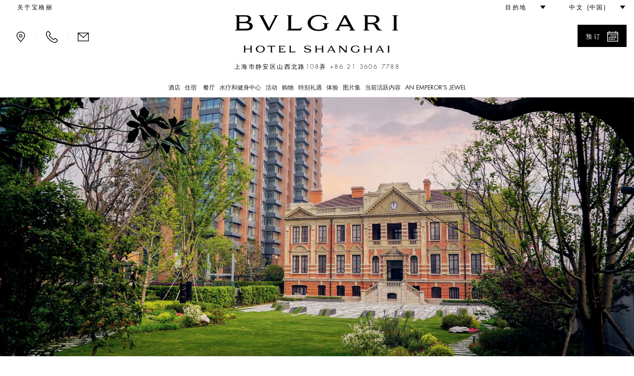

--- FILE ---
content_type: text/html;charset=UTF-8
request_url: https://www.bulgarihotels.com/zh_CN/shanghai/the-hotel/overview
body_size: 25074
content:

<!DOCTYPE html>
<!--[if lt IE 7]><html class="no-js lt-ie9 lt-ie8 lt-ie7" xml:lang="zh-CN" lang="zh-CN" prefix="og: http://ogp.me/ns#"><![endif]-->
<!--[if IE 7]><html class="no-js lt-ie9 lt-ie8" xml:lang="zh-CN" lang="zh-CN" prefix="og: http://ogp.me/ns#"><![endif]-->
<!--[if IE 8]><html class="no-js lt-ie9" xml:lang="zh-CN" lang="zh-CN" prefix="og: http://ogp.me/ns#"><![endif]-->
<!--[if gt IE 8]><!--><html class="no-js" xml:lang="zh-CN" lang="zh-CN" prefix="og: http://ogp.me/ns#"><!--<![endif]-->
	<head>

<meta charset="utf-8">
<meta http-equiv="X-UA-Compatible" content="IE=edge">
<meta name="viewport" content="width=device-width, initial-scale=1, maximum-scale=5, user-scalable=yes" />
<meta name="description" content="上海宝格丽酒店于2018年上旬开业,整体设计和谐地融合了意式的大胆风格和中式的优雅经典,再加个性化的私人服务和完善先进的设施,更将为宾客的旅途增添别样色彩." />
<meta name="keywords" content="上海宝格丽酒店简介,上海宝格丽酒店开业时间,上海宝格丽酒店图片" />
<meta http-equiv="Cache-Control" content="no-transform" /> 
<meta http-equiv="Cache-Control" content="no-siteapp" /> 
<meta name="applicable-device" content="pc,mobile">

<meta name="google-site-verification" content="r5dPu-QBUzZck_JTin0wdHb9ZYFmf9wewY_kCMQXa6c" />
<meta name="facebook-domain-verification" content="zuwdeeuyaregzt5leifpiq754lq53p" />

<link rel="icon" href="/.resources/bhr-theme/favicon.ico" />
<title>上海宝格丽酒店简介及图片_宝格丽酒店及度假村官网</title>

<link rel="canonical" href="https://www.bulgarihotels.com/zh_CN/shanghai/the-hotel/overview"/>

<script type="application/ld+json">
{
	"@context": "https://schema.org",
	"@type": "Hotel",
	"name": "上海宝格丽酒店",
	"@id": "https://www.bulgarihotels.com/zh_CN/shanghai/the-hotel/overview",
	"address": {
		"@type": "PostalAddress",
		"streetAddress": "Lane 108 North Shanxi Road, 200085",
		"addressLocality": "Shanghai ",
		"addressRegion": "East China region",
		"addressCountry": "China",
		"postalCode": "200085"
	},
	"telephone": "+86 21 3606 7788",
	"url": "https://www.bulgarihotels.com/zh_CN/shanghai/the-hotel/overview",
	"parentOrganization": {
		"@type": "Organization",
		"name": "Marriott International, Inc",
		"url": "https://www.marriott.com/default.mi"
	}
}
</script>





<meta property="og:url" content="http://www.bulgarihotels.com/zh_CN/shanghai/the-hotel/overview" />
<meta property="og:type" content="website" />
<meta property="og:title" content="概观" />
<meta property="og:description" content="上海宝格丽酒店坐落于繁华的华侨城苏河湾区域，景致优雅、交通便利，几分钟即可到达上海的标志性景点外滩和市中心。酒店拥有宽广视野，可俯瞰外滩美景，观赏浦东壮观的天际线。 惬意的自然景观，当代的设计风格以及经典的历史建筑，上海宝格丽酒店将三者精妙平衡。酒店拥有82间典雅的客房及套房，其中包括19间酒店甄选套房 ..." />
<meta property="og:image" content="https://www.bulgarihotels.com/.imaging/bhr-960-jpg/dam/SHANGHAI/the-hotel/Bulgari-Shanghai---Pre-Opening---026.jpg/jcr%3Acontent" />
<meta name="twitter:card" content="summary_large_image" />
<meta name="twitter:title" content="概观" />
<meta name="twitter:description" content="                                            上海宝格丽酒店坐落于繁华的华侨城苏河湾区域，景致优雅、交通便利，几分钟即可到达上海的标志性景点外滩和市中心。酒店拥有宽广视野，可俯瞰外滩美景，观赏浦东壮观的天际线。 惬意的自然景观，当代的设计风格以及经典的历史建筑，上海宝格丽酒店将三者精妙平衡。酒店拥有82间典雅的客房及套房，其中包括19间酒店甄选套房 ..." />
<meta name="twitter:image" content="https://www.bulgarihotels.com/.imaging/bhr-960-jpg/dam/SHANGHAI/the-hotel/Bulgari-Shanghai---Pre-Opening---026.jpg/jcr%3Acontent">


			<link rel="alternate" hreflang="x-default" href="https://www.bulgarihotels.com/en_US/shanghai/the-hotel/overview">
			<link rel="alternate" hreflang="en-US" href="https://www.bulgarihotels.com/en_US/shanghai/the-hotel/overview">
			<link rel="alternate" hreflang="it-IT" href="https://www.bulgarihotels.com/it_IT/shanghai/the-hotel/overview">
			<link rel="alternate" hreflang="fr-FR" href="https://www.bulgarihotels.com/fr_FR/shanghai/the-hotel/overview">
			<link rel="alternate" hreflang="ja-JP" href="https://www.bulgarihotels.com/ja_JP/shanghai/the-hotel/overview">
			<link rel="alternate" hreflang="ko-KR" href="https://www.bulgarihotels.com/ko_KR/shanghai/the-hotel/overview">
			<link rel="alternate" hreflang="ru-RU" href="https://www.bulgarihotels.com/ru_RU/shanghai/the-hotel/overview">
			<link rel="alternate" hreflang="ar-SA" href="https://www.bulgarihotels.com/ar_SA/shanghai/the-hotel/overview">
			<link rel="alternate" hreflang="in-ID" href="https://www.bulgarihotels.com/in_ID/shanghai/the-hotel/overview">


<script>
	function getCookie(name) {
	    var v = document.cookie.match('(^|;) ?' + name + '=([^;]*)(;|$)');
	    return v ? v[2] : null;
	}
	function setCookie(name, value, expires, path, domain) {
		var cookie = name + "=" + escape(value) + ";";
	
		if (expires) {
			// If it's a date
			if (expires instanceof Date) {
				// If it isn't a valid date
				if (isNaN(expires.getTime()))
					expires = new Date();
			} else
				expires = new Date(new Date().getTime() + parseInt(expires));
	
			cookie += "expires=" + expires.toGMTString() + ";";
		}
	
		if (path)
			cookie += "path=" + path + ";";
		if (domain)
			cookie += "domain=" + domain + ";";
	
		document.cookie = cookie;
	}
	
	function uuidv4() {
		if (crypto) {
			return ([1e7]+-1e3+-4e3+-8e3+-1e11).replace(/[018]/g, c =>
				(c ^ crypto.getRandomValues(new Uint8Array(1))[0] & 15 >> c / 4).toString(16)
			)
		} else {
			return 'xxxxxxxx-xxxx-4xxx-yxxx-xxxxxxxxxxxx'.replace(/[xy]/g, function(c) {
				var r = Math.random() * 16 | 0, v = c == 'x' ? r : (r & 0x3 | 0x8);
				return v.toString(16);
			});
		}
	}
	
	if (!Date.now) {
	    Date.now = function() { return new Date().getTime(); }
	}
	
	
	var bodyDummyList = document.getElementsByTagName('body');
	if (bodyDummyList.length) {
		var bodyElement = bodyDummyList[0];
		var contextPath = bodyElement.getAttribute('data-contextPath');
		var requestIdCookieName = bodyElement.getAttribute('data-requestidcookiefallback');
	} else {
		var contextPath = "";
		var requestIdCookieName = "bhr_request_id_fallback";
	}
	var requestIdCookie = getCookie(requestIdCookieName);
	if (requestIdCookie === null) {
		var requestId = window.location + "_" + Date.now() + "_" + uuidv4();
		setCookie(requestIdCookieName, requestId, 1000*60*60*24, contextPath, false);
	}
</script>

<script src='https://www.recaptcha.net/recaptcha/api.js'></script>

<script src="//assets.adobedtm.com/launch-EN3963523be4674e5591a9c4d516697352.min.js" async></script>
<script>
	window.dataLayer = window.dataLayer || [];
	dataLayer.push({ site_id: "BG" });
</script>


<!-- Facebook Pixel Code -->
<script>
 !function(f,b,e,v,n,t,s)
 {if(f.fbq)return;n=f.fbq=function(){n.callMethod?
 n.callMethod.apply(n,arguments):n.queue.push(arguments)};
 if(!f._fbq)f._fbq=n;n.push=n;n.loaded=!0;n.version='2.0';
 n.queue=[];t=b.createElement(e);t.async=!0;
 t.src=v;s=b.getElementsByTagName(e)[0];
 s.parentNode.insertBefore(t,s)}(window, document,'script',
 'https://connect.facebook.net/en_US/fbevents.js');
 fbq('init', '757497276091166');
 fbq('track', 'PageView');
</script>

<!-- End Facebook Pixel Code -->


<script type="module" src="/.resources/react/dist/assets/index-65dc89ac.js"></script>
<link rel="stylesheet" href="/.resources/react/dist/assets/index-f9044ab3.css">

<script>
	var isEditMode = false;
	var isPreviewMode = true;
	var isAuthorInstance = false;
	var isPublicInstance = true;
</script>



<script async src="https://www.googletagmanager.com/gtag/js?l=dataLayerBHR"></script>
<script>
	window.dataLayerBHR = window.dataLayerBHR || [];
	function gtag(){window.dataLayerBHR.push(arguments);}
	gtag('js', new Date());
	gtag('config', 'G-R4RQ88W2QE');

</script>
	
                              <script>!function(e){var n="https://s.go-mpulse.net/boomerang/";if("False"=="True")e.BOOMR_config=e.BOOMR_config||{},e.BOOMR_config.PageParams=e.BOOMR_config.PageParams||{},e.BOOMR_config.PageParams.pci=!0,n="https://s2.go-mpulse.net/boomerang/";if(window.BOOMR_API_key="F2NJF-RSE3B-NXEJT-YM4ZQ-SMNQ9",function(){function e(){if(!r){var e=document.createElement("script");e.id="boomr-scr-as",e.src=window.BOOMR.url,e.async=!0,o.appendChild(e),r=!0}}function t(e){r=!0;var n,t,a,i,d=document,O=window;if(window.BOOMR.snippetMethod=e?"if":"i",t=function(e,n){var t=d.createElement("script");t.id=n||"boomr-if-as",t.src=window.BOOMR.url,BOOMR_lstart=(new Date).getTime(),e=e||d.body,e.appendChild(t)},!window.addEventListener&&window.attachEvent&&navigator.userAgent.match(/MSIE [67]\./))return window.BOOMR.snippetMethod="s",void t(o,"boomr-async");a=document.createElement("IFRAME"),a.src="about:blank",a.title="",a.role="presentation",a.loading="eager",i=(a.frameElement||a).style,i.width=0,i.height=0,i.border=0,i.display="none",o.appendChild(a);try{O=a.contentWindow,d=O.document.open()}catch(_){n=document.domain,a.src="javascript:var d=document.open();d.domain='"+n+"';void 0;",O=a.contentWindow,d=O.document.open()}if(n)d._boomrl=function(){this.domain=n,t()},d.write("<bo"+"dy onload='document._boomrl();'>");else if(O._boomrl=function(){t()},O.addEventListener)O.addEventListener("load",O._boomrl,!1);else if(O.attachEvent)O.attachEvent("onload",O._boomrl);d.close()}function a(e){window.BOOMR_onload=e&&e.timeStamp||(new Date).getTime()}if(!window.BOOMR||!window.BOOMR.version&&!window.BOOMR.snippetExecuted){window.BOOMR=window.BOOMR||{},window.BOOMR.snippetStart=(new Date).getTime(),window.BOOMR.snippetExecuted=!0,window.BOOMR.snippetVersion=14,window.BOOMR.url=n+"F2NJF-RSE3B-NXEJT-YM4ZQ-SMNQ9";var i=document.currentScript||document.getElementsByTagName("script")[0],o=i.parentNode,r=!1,d=document.createElement("link");if(d.relList&&"function"==typeof d.relList.supports&&d.relList.supports("preload")&&"as"in d)window.BOOMR.snippetMethod="p",d.href=window.BOOMR.url,d.rel="preload",d.as="script",d.addEventListener("load",e),d.addEventListener("error",function(){t(!0)}),setTimeout(function(){if(!r)t(!0)},3e3),BOOMR_lstart=(new Date).getTime(),o.appendChild(d);else t(!1);if(window.addEventListener)window.addEventListener("load",a,!1);else if(window.attachEvent)window.attachEvent("onload",a)}}(),"".length>0)if(e&&"performance"in e&&e.performance&&"function"==typeof e.performance.setResourceTimingBufferSize)e.performance.setResourceTimingBufferSize();!function(){if(BOOMR=e.BOOMR||{},BOOMR.plugins=BOOMR.plugins||{},!BOOMR.plugins.AK){var n=""=="true"?1:0,t="",a="clocpqyxyzbmc2looudq-f-884ab4887-clientnsv4-s.akamaihd.net",i="false"=="true"?2:1,o={"ak.v":"39","ak.cp":"580909","ak.ai":parseInt("377173",10),"ak.ol":"0","ak.cr":9,"ak.ipv":4,"ak.proto":"h2","ak.rid":"29c9452c","ak.r":47376,"ak.a2":n,"ak.m":"x","ak.n":"essl","ak.bpcip":"18.220.39.0","ak.cport":49540,"ak.gh":"23.200.85.104","ak.quicv":"","ak.tlsv":"tls1.3","ak.0rtt":"","ak.0rtt.ed":"","ak.csrc":"-","ak.acc":"","ak.t":"1768846599","ak.ak":"hOBiQwZUYzCg5VSAfCLimQ==xweCx5p0t7MJUemVyN3yJc37Mzpv+3VK9NVq4FeZrEc+MnW8asQZ335gRqRnWlmioZefIb7KtnVJFrpWnA8Xo7kKs1RXOewUdGNmDZ3c93ScNVmQPxIiLpd/y3169hnGJPgM3fntu25k01tvGiyql8SsaiGNBR+QZx4vzH+EqZIXtFaU883/wYUSb3AYZ3gMW/zffPehDuVAAJnh/Es8ja9PWm7u8RbDVTPAJ/iivTC0VHDWasPi4eMbJo6wdoxyZ763R8wwny5p1jUYXkN38RqrsyR9GXOyvsCsMQDau0cgVeUD54NcEPmMwKue2DRuq+T5tM9n/E1dW/Z0WCHdq5EbyJA4pU4juPXvG3GnzoqzcAGdKzoQBf4lri/lnyHkPQGrkpIYdb0ENYfHU/wV17cghabsAcTYrfXuaDjpkC8=","ak.pv":"38","ak.dpoabenc":"","ak.tf":i};if(""!==t)o["ak.ruds"]=t;var r={i:!1,av:function(n){var t="http.initiator";if(n&&(!n[t]||"spa_hard"===n[t]))o["ak.feo"]=void 0!==e.aFeoApplied?1:0,BOOMR.addVar(o)},rv:function(){var e=["ak.bpcip","ak.cport","ak.cr","ak.csrc","ak.gh","ak.ipv","ak.m","ak.n","ak.ol","ak.proto","ak.quicv","ak.tlsv","ak.0rtt","ak.0rtt.ed","ak.r","ak.acc","ak.t","ak.tf"];BOOMR.removeVar(e)}};BOOMR.plugins.AK={akVars:o,akDNSPreFetchDomain:a,init:function(){if(!r.i){var e=BOOMR.subscribe;e("before_beacon",r.av,null,null),e("onbeacon",r.rv,null,null),r.i=!0}return this},is_complete:function(){return!0}}}}()}(window);</script></head>
<body
data-ctxpath=""
data-currentproperty="2c4c18fe-d0ba-4fc6-a9df-12da2a0156c3"
data-longlocale="zh_CN"
data-shortlocale="zh"
data-locale="zh_CN"
data-cookieprefix="bhr"
data-httpsenabled="true"
data-contextPath=""
data-visitorcountry="GB"
data-facebookmeeded="true"
data-googlemapsneeded="true"
data-facebookbanned="false"
data-googlebanned="false"
data-rtlview="false"
data-chinesemapurlprefix="/zh_CN/chinesegooglemapsproxy?language=zh_CN&callback="
data-hotellatitude="31.243598"
data-hotellongitude="121.482132"
data-hotelcompletenamecapital="上海宝格丽酒店"
data-hotelcompletename="上海宝格丽酒店"
data-requestidcookie="bhr_request_id"
data-requestidcookiefallback="bhr_request_id_fallback"
data-react-props="{&quot;contextPath&quot;:&quot;&quot;,&quot;language&quot;:&quot;zh_CN&quot;,&quot;whatsOnCalendarURL&quot;:&quot;/zh_CN/shanghai/whats-on?view\u003dcalendar&quot;,&quot;loaderImageSrc&quot;:&quot;/.resources/bhrv2-module-template/resources/img/loader.gif&quot;,&quot;whatsOnInTheCityLong&quot;:&quot;&#19978;&#28023;&#27491;&#22312;&#21457;&#29983;&#30340;&#20107;&quot;,&quot;whatsOnInTheCityShort&quot;:&quot;&#22312;&#19978;&#28023;&quot;}"
>	
<div class="modal fade" id="basicModal" tabindex="-1" role="dialog"	aria-labelledby="basicModalLabel" aria-hidden="true"
	 data-modalok="確認" data.modalerror="錯誤"
	 data-modalemailerror="無法發送電子郵件" data-modalemailok="電子郵件發送成功"
	 data-modalemailsuccess="電子郵件已發送至禮賓部。我們會儘快與您聯繫。感謝您的關注。">
	<div class="modal-dialog" role="alert" aria-live="assertive">
		<div class="modal-content">
			<div class="modal-header">
				<button type="button" class="close" data-dismiss="modal" aria-label="Close"><span aria-hidden="true"><span class="bhricon bhricon-remove"></span></span></button>
				<h4 class="modal-title text-center" id="basicModalLabel">Modal Title</h4>
			</div>
			<div class="modal-body" aria-live="polite"></div>
			<div class="modal-footer"></div>
		</div>
	</div>
</div>






<h1 class="visually-hidden">上海宝格丽酒店简介及图片_宝格丽酒店及度假村官网</h1>

<!-- hook -->
<div id="fb-root" style="display: none"></div>

<noscript><img height="1" width="1" style="display:none"
			   src="https://www.facebook.com/tr?id=757497276091166&ev=PageView&noscript=1"
	/></noscript>

<!-- script loader -->
<script>

	// async init once loading is done
  window.fbAsyncInit = function() {
    FB.init({
      appId      : '1585851385063060',
      xfbml      : false,
      version    : 'v2.7'
    });
  };

  (function(d, s, id){
     var js, fjs = d.getElementsByTagName(s)[0];
     if (d.getElementById(id)) {return;}
     js = d.createElement(s); js.id = id;
     js.src = "//connect.facebook.net/en_US/sdk.js";
     fjs.parentNode.insertBefore(js, fjs);
   }(document, 'script', 'facebook-jssdk'));
</script>





<div class="site-overlay"></div>
<div class="se-pre-con"></div>

<style>
	.no-js #loader { display: none;  }
	
	.js #loader { display: block; position: absolute; left: 100px; top: 0; }
	
	.se-pre-con {
		position: fixed;
		left: 0px;
		top: 0px;
		width: 100%;
		height: 100%;
		z-index: 9999;
		background: url(/.resources/bhrv2-module-template/resources/img/loader.gif) center no-repeat #fff;
	}
	
	.se-pre-con-form {
		position: absolute;
		left: 0px;
		top: 0px;
		width: 100%;
		height: 100%;
		z-index: 9999;
		opacity: 0.4;
		background: url(/.resources/bhrv2-module-template/resources/img/loader.gif) center no-repeat #fff;
		display: none;
	}
</style>	

 

<div class="loader"></div>
	<div id="modal-language" class="modal fade" role="dialog"> 
		<div class="modal-dialog">
			<div class="modal-content">
				<div class="modal-header">
					<button type="button" class="close" data-dismiss="modal" aria-label="Close"><span aria-hidden="true"><span class="bhricon bhricon-remove"></span></span></button>			        
					<h4 class="modal-title text-center">选择您的语言  中文</h4>
		      	</div>   
				<div class="modal-body">
					<ul class="list-unstyled text-center">    
    	            		<li>  
<a class="choose-lang" href="/en_US/shanghai/the-hotel/overview" title="English" data-lang="en_US"> English </a>							</li>    
    	            		<li>  
<a class="choose-lang" href="/it_IT/shanghai/the-hotel/overview" title="Italiano" data-lang="it_IT"> Italiano </a>							</li>    
    	            		<li>  
<a class="choose-lang" href="/fr_FR/shanghai/the-hotel/overview" title="Français" data-lang="fr_FR"> Français </a>							</li>    
    	            		<li>  
<a class="choose-lang" href="/ja_JP/shanghai/the-hotel/overview" title="日本語" data-lang="ja_JP"> 日本語 </a>							</li>    
    	            		<li>  
<a class="choose-lang" href="/ko_KR/shanghai/the-hotel/overview" title="한국어" data-lang="ko_KR"> 한국어 </a>							</li>    
    	            		<li class="active">  
<!--lang = zh_CN, languageTitle = 简体中文--> <span data-lang="zh_CN"> 简体中文 </span>							</li>    
    	            		<li>  
<a class="choose-lang" href="/ru_RU/shanghai/the-hotel/overview" title="Русский" data-lang="ru_RU"> Русский </a>							</li>    
    	            		<li>  
<a class="choose-lang" href="/ar_SA/shanghai/the-hotel/overview" title="العربية" data-lang="ar_SA"> العربية </a>							</li>    
    	            		<li>  
<a class="choose-lang" href="/in_ID/shanghai/the-hotel/overview" title="Bahasa Indonesia" data-lang="in_ID"> Bahasa Indonesia </a>							</li>    
					</ul>
				</div>
			</div>
		</div>
	</div>   

			<div id="modal-reserve-room" class="modal fade" role="dialog">
				<div class="modal-dialog modal-dialog-custom">
					<div class="modal-content">
						<div class="modal-header">
							<button type="button" class="close" data-dismiss="modal" aria-label="Close"><span aria-hidden="true"><span class="bhricon bhricon-remove"></span></span></button>			        
							<h4 class="modal-title text-center">查找您的入住资讯</h4>
				      	</div>
						<div class="modal-body">
							<form data-form-id="findYourStayFormHeader" id="findYourStayFormHeader" action="/zh_CN/reservation" method="GET">
				
								<div class="form-wrapper">
									<div class="row">
                                        <div class="col-lg-4">
                                            <div class="control-group">
                                                <label for="startDateModal" id="startDateLabel" class="control-label">抵达</label>
                                                <div class="controls">
                                                    <div class="input-group input-append date">
                                                        <input type="date" class="form-control two-months" name="startDate" id="startDateModal" aria-labelledby="startDateLabel" />
                                                        <div class="input-group-addon btn"><span class="bhricon bhricon-calendar"></span></div>
                                                    </div>
                                                </div>
                                            </div>
                                        </div>
                                        <div class="col-lg-4">
                                            <div class="control-group">
                                                <label for="endDateModal" id="endDateLabel" class="control-label">启程</label>
                                                <div class="controls">
                                                    <div class="input-group input-append date">
                                                        <input type="date" class="form-control two-months" name="endDate" id="endDateModal" aria-labelledby="endDateLabel" />
                                                        <div class="input-group-addon btn"><span class="bhricon bhricon-calendar"></span></div>
                                                    </div>
                                                </div>
                                            </div>
                                        </div>
                                        <div class="col-lg-2">
                                            <div class="form-group">
                                                <label for="guestsNumModal" id="guestsNumLabel">人数/客房</label>
                                                <div class="form-select">
                                                    <select class="form-control" id="guestsNumModal" name="guestsNum" aria-labelledby="guestsNumLabel">
                                                            <option>1</option>
                                                            <option>2</option>
                                                            <option>3</option>
                                                            <option>4</option>
                                                            <option>5</option>
                                                            <option>6</option>
                                                            <option>7</option>
                                                            <option>8</option>
                                                            <option>9</option>
                                                            <option>10</option>
                                                    </select>
                                                </div>
                                            </div>
                                        </div>
                                        <div class="col-lg-2">
                                            <div class="form-group">
                                                <label for="roomsNumModal" id="roomsNumLabel">房间</label>
                                                <div class="form-select">
                                                    <select class="form-control" id="roomsNumModal" name="roomsNum" aria-labelledby="roomsNumLabel">
                                                            <option>1</option>
                                                            <option>2</option>
                                                            <option>3</option>
                                                    </select>
                                                </div>
                                            </div>
                                        </div>
										<div class="col-lg-12">
											<button type="submit" class="btn btn-primary link-button pull-right">查找价格</button>
									 	</div>
									 	<input type="hidden" name="propertyId" value="SHABG" />
									</div>
								</div>
								<div class="row">
									<div class="col-sm-12">
										<hr>
									</div>
								</div>
							</form>
						</div>			
					</div>
				</div>
			</div>

<header class="site-header visible-md visible-lg">
	<div class="container-fluid">
		<div class="header-top clearfix">
			<ul class="nav top-left-menu flip text-right">

		<li class="rtl-margin-left-20">
		<a
			class="text-uppercase "
				href="/zh_CN/meta/About-Bvlgari"
		>
				<span>关于宝格丽</span>
		</a>
		</li>
			</ul>
			<ul class="nav top-right-menu flip text-right">
					<li class="dropdown dropdown-bhr rtl-margin-left-20">
			        	<a role="button" href="#" class="dropdown-toggle" id="choose-location" data-toggle="dropdown" aria-haspopup="true" aria-expanded="false"><span class="text-uppercase">目的地</span> <span class="bhricon bhricon-arrow-down hidden-xs hidden-sm"></span></a>
	   					<ul class="dropdown-menu">
				        			<li><a class="text-uppercase" href="/zh_CN/">所有</a></li>
				        			<li><a class="text-uppercase " href="/zh_CN/milan">
					        				<div class="city text-uppercase">米兰</div>
										</a>
									</li>
				        			<li><a class="text-uppercase " href="/zh_CN/london">
					        				<div class="city text-uppercase">伦敦 </div>
										</a>
									</li>
				        			<li><a class="text-uppercase " href="/zh_CN/dubai">
					        				<div class="city text-uppercase">迪拜</div>
										</a>
									</li>
				        			<li><a class="text-uppercase " href="/zh_CN/bali">
					        				<div class="city text-uppercase">巴厘岛</div>
										</a>
									</li>
				        			<li><a class="text-uppercase " href="/zh_CN/beijing">
					        				<div class="city text-uppercase">北京</div>
										</a>
									</li>
				        			<li><a class="text-uppercase " href="/zh_CN/shanghai">
					        				<div class="city text-uppercase">上海</div>
										</a>
									</li>
				        			<li><a class="text-uppercase " href="/zh_CN/paris">
					        				<div class="city text-uppercase">巴黎</div>
										</a>
									</li>
				        			<li><a class="text-uppercase " href="/zh_CN/tokyo">
					        				<div class="city text-uppercase">东京</div>
										</a>
									</li>
				        			<li><a class="text-uppercase " href="/zh_CN/rome">
					        				<div class="city text-uppercase">罗马</div>
										</a>
									</li>
				        			<li><a class="text-uppercase " href="/zh_CN/ranfushi">
					        				<div class="city text-uppercase">Ranfushi</div>
												<div class="city-subtitle text-uppercase">2026</div>
										</a>
									</li>
				        			<li><a class="text-uppercase " href="/zh_CN/bodrum">
					        				<div class="city text-uppercase">Bodrum</div>
												<div class="city-subtitle text-uppercase">2027</div>
										</a>
									</li>
				        			<li><a class="text-uppercase " href="/zh_CN/miami-beach">
					        				<div class="city text-uppercase">Miami Beach</div>
												<div class="city-subtitle text-uppercase">2028</div>
										</a>
									</li>
				        			<li><a class="text-uppercase " href="/zh_CN/cave-cay">
					        				<div class="city text-uppercase">CAVE CAY</div>
												<div class="city-subtitle text-uppercase">2029</div>
										</a>
									</li>
				        			<li><a class="text-uppercase " href="/zh_CN/abu-dhabi">
					        				<div class="city text-uppercase">Abu Dhabi</div>
												<div class="city-subtitle text-uppercase">2030</div>
										</a>
									</li>
				        			<li><a class="text-uppercase " href="/zh_CN/bvlgari-tokyo-ginza">
					        				<div class="city text-uppercase">Tokyo Ginza Bar &amp; Dolci</div>
										</a>
									</li>
	   					</ul>
					</li>
					<li class="dropdown dropdown-bhr rtl-margin-left-20">
						<a role="button" href="#" class="text-uppercase dropdown-toggle" id="choose-language" data-toggle="dropdown" aria-haspopup="true" aria-expanded="false"><span>中文 (中国)</span> <span class="bhricon bhricon-arrow-down hidden-xs hidden-sm"></span></a>
					     <ul class="dropdown-menu">
    	            				<li>
<!--lang = en_US--> <a class="choose-lang" href="/en_US/shanghai/the-hotel/overview" title="英文 (美国)" data-lang="en_US"> English </a>									</li>
    	            				<li>
<!--lang = it_IT--> <a class="choose-lang" href="/it_IT/shanghai/the-hotel/overview" title="意大利文 (意大利)" data-lang="it_IT"> Italiano </a>									</li>
    	            				<li>
<!--lang = fr_FR--> <a class="choose-lang" href="/fr_FR/shanghai/the-hotel/overview" title="法文 (法国)" data-lang="fr_FR"> Français </a>									</li>
    	            				<li>
<!--lang = ja_JP--> <a class="choose-lang" href="/ja_JP/shanghai/the-hotel/overview" title="日文 (日本)" data-lang="ja_JP"> 日本語 </a>									</li>
    	            				<li>
<!--lang = ko_KR--> <a class="choose-lang" href="/ko_KR/shanghai/the-hotel/overview" title="朝鲜文 (韩国)" data-lang="ko_KR"> 한국어 </a>									</li>
    	            				<li>
<!--lang = ru_RU--> <a class="choose-lang" href="/ru_RU/shanghai/the-hotel/overview" title="俄文 (俄罗斯)" data-lang="ru_RU"> Русский </a>									</li>
    	            				<li>
<!--lang = ar_SA--> <a class="choose-lang" href="/ar_SA/shanghai/the-hotel/overview" title="阿拉伯文 (沙特阿拉伯)" data-lang="ar_SA"> العربية </a>									</li>
    	            				<li>
<!--lang = in_ID--> <a class="choose-lang" href="/in_ID/shanghai/the-hotel/overview" title="印度尼西亚文 (印度尼西亚)" data-lang="in_ID"> Bahasa Indonesia </a>									</li>
			          	</ul>   
					</li>
			</ul> 
		</div>
		<div class="header-middle">
			<div class="row">
				<div class="col-md-3 flip text-left">
					<div class="menu-contact">
							<a role="button" class="bhricon-button" href="/zh_CN/shanghai/location"><span class="bhricon bhricon-pin" data-toggle="tooltip" title="位置"></span></a>
							<div class="separator-menu">|</div>
							<a role="button" class="bhricon-button" href="/zh_CN/shanghai/we-will-call-you" data-toggle="tooltip" title="我們會向您致電"><span class="bhricon bhricon-tel"></span></a>
							<div class="separator-menu">|</div>
							<a role="button" class="bhricon-button" href="/zh_CN/shanghai/contact-us" data-toggle="tooltip" title="联系我们"><span class="bhricon bhricon-mail"></span></a>
					</div>
				</div>
				<div class="col-md-6">
					<div class="site-logo">
					<a role="button" href="/zh_CN/shanghai" 
					aria-label="Logo Bulgari Hotel Shanghai">
					<span class="sr-only"></span>
				<img
					class="img-responsive"
					src="/.imaging/bhr-960-png/dam/Cummon/sito.zip/logo-bulgari-shanghai.png/jcr%3Acontent"
						alt="Logo Bulgari Hotel Shanghai"

				>
					</a>
					</div>
									<p class="header-description">上海市静安区山西北路108弄 <span class="number"><a href="tel:+86 21 3606 7788">+86 21 3606 7788</a></span></p>
				</div>
						<div class="col-md-3 flip text-right">
								<div class="reservation-desktop">
										<a role="button" href="#" class="btn btn-primary btn-find-header show-reservation" data-reservationid="open">
											<span class="flip pull-left">预订</span> <span class="flip pull-right bhricon bhricon-calendar"></span>
										</a>
									<div class="form-reservation form-reservation-desktop flip text-left" style="max-height: calc(100vh - 40px); overflow-y: auto;" role="dialog" aria-modal="true" tabindex="0">
							 			<a role="button" href="#" class="remove-reservation show-reservation" data-reservationid="close">预订<span class="flip pull-right bhricon bhricon-remove"></span></a>
				<div class="find-your-stay-tile clearfix" data-react-component="Reservation" data-react-props="{&quot;reservationTunnelStartURL&quot;:&quot;/zh_CN/reservation&quot;,&quot;template&quot;:&quot;header&quot;,&quot;showEvents&quot;:true,&quot;hotelCode&quot;:&quot;SHABG&quot;,&quot;currentRoomCode&quot;:&quot;&quot;,&quot;propertyId&quot;:&quot;2c4c18fe-d0ba-4fc6-a9df-12da2a0156c3&quot;,&quot;googleAdsCodeProperty&quot;:&quot;&quot;,&quot;googleAdsCodeReservation&quot;:&quot;&quot;}"></div>
									</div>
								</div>
						</div>
			</div>
			<div class="row">
				<div class="col-xs-12 menu-col">
					<div class="menu">
						<ul class="list-unstyled">
							
							
								<li class="dropdown"> 
										<a href="#" class="text-uppercase dropdown-toggle " data-toggle="dropdown" aria-expanded="false" aria-haspopup="true">酒店</a>
										<!-- START SUB MENU -->
							        	<ul class="dropdown-menu dropdown-mega-menu"> 
		   	            					<li class="container container-mega-menu ">
				   	            				<ul>
														<li class="item-small flip text-left"> 
					<a role="button" href="/zh_CN/shanghai/the-hotel/overview" 
					aria-label="">
					<span class="sr-only"></span>
				<img
					class="img-responsive"
					src="/.imaging/bhr-standard-small-jpg/dam/SHANGHAI/the-hotel/Bulgari-Shanghai---Pre-Opening---026.jpg/jcr%3Acontent"
						alt=""

				>
					</a>
																<a class="link-title" href="/zh_CN/shanghai/the-hotel/overview"> 
																	<p class="title">概观</p>
																</a>				
														</li>
														<li class="item-small flip text-left"> 
					<a role="button" href="/zh_CN/shanghai/the-hotel/the-design" 
					aria-label="Detail of The Bvlgari Hotel Shanghai">
					<span class="sr-only"></span>
				<img
					class="img-responsive"
					src="/.imaging/bhr-standard-small-jpg/dam/SHANGHAI/the-hotel/shanghai-entrance-the-design.jpg/jcr%3Acontent"
						alt="Detail of The Bvlgari Hotel Shanghai"

				>
					</a>
																<a class="link-title" href="/zh_CN/shanghai/the-hotel/the-design"> 
																	<p class="title">设计</p>
																</a>				
														</li>
														<li class="item-small flip text-left"> 
					<a role="button" href="/zh_CN/shanghai/the-hotel/destination" 
					aria-label="destination2">
					<span class="sr-only"></span>
				<img
					class="img-responsive"
					src="/.imaging/bhr-standard-small-jpg/dam/SHANGHAI/what-s-on/July19/destination2.jpg/jcr%3Acontent"
						alt="destination2"

				>
					</a>
																<a class="link-title" href="/zh_CN/shanghai/the-hotel/destination"> 
																	<p class="title">位置</p>
																</a>				
														</li>
														<li class="item-small flip text-left"> 
					<a role="button" href="/zh_CN/shanghai/the-hotel/save-the-children" 
					aria-label="Bulgari Save The Children">
					<span class="sr-only"></span>
				<img
					class="img-responsive"
					src="/.imaging/bhr-standard-small-jpg/dam/Save-the-Children/190005730.jpg/jcr%3Acontent"
						alt="Bulgari Save The Children"

				>
					</a>
																<a class="link-title" href="/zh_CN/shanghai/the-hotel/save-the-children"> 
																	<p class="title">救助儿童会</p>
																</a>				
														</li>
														<li class="item-small flip text-left"> 
					<a role="button" href="/zh_CN/shanghai/the-hotel/green-initiatives" 
					aria-label="Bvlgari Hotel Shanghai - Green Initiatives">
					<span class="sr-only"></span>
				<img
					class="img-responsive"
					src="/.imaging/bhr-standard-small-jpg/dam/SHANGHAI/the-hotel/Green-Initiatives/Bvlgari-Hotel-Shanghai---Green-Initiatives.jpg/jcr%3Acontent"
						alt="Bvlgari Hotel Shanghai - Green Initiatives"

				>
					</a>
																<a class="link-title" href="/zh_CN/shanghai/the-hotel/green-initiatives"> 
																	<p class="title">绿色倡议</p>
																</a>				
														</li>
												</ul>
											</li>
							          	</ul>
							          	<!-- END SUB MENU -->
					          	</li>
							
								<li class="dropdown"> 
										<a href="#" class="text-uppercase dropdown-toggle " data-toggle="dropdown" aria-expanded="false" aria-haspopup="true">住宿</a>
										<!-- START SUB MENU -->
							        	<ul class="dropdown-menu dropdown-mega-menu"> 
		   	            					<li class="container container-mega-menu room-page">
				   	            				<ul>
														<li class="item-small flip text-left"> 
				<img
					class="img-responsive"
					src="/.imaging/bhr-standard-small-jpg/dam/SHANGHAI/rooms-and-suites/shanghai-our-rooms.jpg/jcr%3Acontent"
						alt="The rooms at The Bvlgari Hotel Shanghai"

				>
																<a class="link-title" href="/zh_CN/shanghai/rooms-and-suites/rooms"> 
																	<p class="title">客房</p>
																</a>				
																		<a href="/zh_CN/shanghai/rooms-and-suites/rooms/Superior-Room" class="subtitle text-uppercase">高级景观客房</a>
																		<a href="/zh_CN/shanghai/rooms-and-suites/rooms/deluxe-room" class="subtitle text-uppercase">豪华景观客房</a>
																		<a href="/zh_CN/shanghai/rooms-and-suites/rooms/premium-room" class="subtitle text-uppercase">精选景观客房</a>
														</li>
														<li class="item-small flip text-left"> 
				<img
					class="img-responsive"
					src="/.imaging/bhr-standard-small-jpg/dam/SHANGHAI/rooms-and-suites/shanghai-our-suites.jpg/jcr%3Acontent"
						alt="The suites at The Bvlgari Hotel Shanghai"

				>
																<a class="link-title" href="/zh_CN/shanghai/rooms-and-suites/suites"> 
																	<p class="title">套房</p>
																</a>				
																		<a href="/zh_CN/shanghai/rooms-and-suites/suites/superior-suite" class="subtitle text-uppercase">高级景观套房</a>
																		<a href="/zh_CN/shanghai/rooms-and-suites/suites/deluxe-suite" class="subtitle text-uppercase">豪华景观套房</a>
																		<a href="/zh_CN/shanghai/rooms-and-suites/suites/serpenti-suite" class="subtitle text-uppercase">灵蛇意境套房</a>
																		<a href="/zh_CN/shanghai/rooms-and-suites/suites/the-bvlgari-suite" class="subtitle text-uppercase">宝格丽套房</a>
														</li>
														<li class="item-big offers flip text-left">
					<a role="button" href="/zh_CN/shanghai/whats-on?articleType=specialOffers" 
					aria-label="">
					<span class="sr-only"></span>
				<img
					class="img-responsive"
					src="/.imaging/bhr-standard-small-jpg/dam/SHANGHAI/rooms-and-suites/asdfgh_T-bis.jpg/jcr%3Acontent"
						alt=""

				>
					</a>
															<a href="/zh_CN/shanghai/whats-on?articleType=specialOffers"> 
																<p class="title special-offert-title">特别优惠</p>
															</a>
														</li>
												</ul>
											</li>
							          	</ul>
							          	<!-- END SUB MENU -->
					          	</li>
							
								<li class="dropdown"> 
										<a href="#" class="text-uppercase dropdown-toggle " data-toggle="dropdown" aria-expanded="false" aria-haspopup="true"> 餐厅</a>
										<!-- START SUB MENU -->
							        	<ul class="dropdown-menu dropdown-mega-menu"> 
		   	            					<li class="container container-mega-menu ">
				   	            				<ul>
														<li class="item-small flip text-left"> 
					<a role="button" href="/zh_CN/shanghai/dining/il-bar" 
					aria-label="Il Bar by night at The Bvlgari Hotel Shanghai">
					<span class="sr-only"></span>
				<img
					class="img-responsive"
					src="/.imaging/bhr-standard-small-jpg/dam/SHANGHAI/Bar-and-Restaurant/shanghai-il-bar-by-night.jpg/jcr%3Acontent"
						alt="Il Bar by night at The Bvlgari Hotel Shanghai"

				>
					</a>
																<a class="link-title" href="/zh_CN/shanghai/dining/il-bar"> 
																	<p class="title">宝格丽酒吧</p>
																</a>				
														</li>
														<li class="item-small flip text-left"> 
					<a role="button" href="/zh_CN/shanghai/dining/il-ristorante-niko-romito" 
					aria-label="Il Ristorante-Niko Romito by night at The Bvlgari Hotel Shanghai">
					<span class="sr-only"></span>
				<img
					class="img-responsive"
					src="/.imaging/bhr-standard-small-jpg/dam/SHANGHAI/restaurants/shanghai-il-ristorante-niko-romito-by-night.jpg/jcr%3Acontent"
						alt="Il Ristorante-Niko Romito by night at The Bvlgari Hotel Shanghai"

				>
					</a>
																<a class="link-title" href="/zh_CN/shanghai/dining/il-ristorante-niko-romito"> 
																	<p class="title">IL RISTORANTE - NIKO ROMITO 意大利餐厅</p>
																</a>				
														</li>
														<li class="item-small flip text-left"> 
					<a role="button" href="/zh_CN/shanghai/dining/the-lounge" 
					aria-label="The Lobby Lounge at the Bvlgari Hotel Shanghai">
					<span class="sr-only"></span>
				<img
					class="img-responsive"
					src="/.imaging/bhr-standard-small-jpg/dam/SHANGHAI/Bar-and-Restaurant/lobby-lounge-bhshanghai.jpg/jcr%3Acontent"
						alt="The Lobby Lounge at the Bvlgari Hotel Shanghai"

				>
					</a>
																<a class="link-title" href="/zh_CN/shanghai/dining/the-lounge"> 
																	<p class="title">宝格丽大堂酒廊</p>
																</a>				
														</li>
														<li class="item-small flip text-left"> 
					<a role="button" href="/zh_CN/shanghai/dining/la-terrazza" 
					aria-label="la Terrazza by night at The Bvlgari Hotel Shanghai">
					<span class="sr-only"></span>
				<img
					class="img-responsive"
					src="/.imaging/bhr-standard-small-jpg/dam/SHANGHAI/Bar-and-Restaurant/shanghai-la-terrazza-by-night.jpg/jcr%3Acontent"
						alt="la Terrazza by night at The Bvlgari Hotel Shanghai"

				>
					</a>
																<a class="link-title" href="/zh_CN/shanghai/dining/la-terrazza"> 
																	<p class="title">LA TERRAZZA 高空露台酒吧 </p>
																</a>				
														</li>
														<li class="item-small flip text-left"> 
					<a role="button" href="/zh_CN/shanghai/dining/il-giardino" 
					aria-label="Il Giardino at The Bvlgari Hotel Shanghai">
					<span class="sr-only"></span>
				<img
					class="img-responsive"
					src="/.imaging/bhr-standard-small-jpg/dam/SHANGHAI/Bar-and-Restaurant/il-giardino-bvlgari-hotel-shanghai-slider.jpg/jcr%3Acontent"
						alt="Il Giardino at The Bvlgari Hotel Shanghai"

				>
					</a>
																<a class="link-title" href="/zh_CN/shanghai/dining/il-giardino"> 
																	<p class="title">IL GIARDINO 花园</p>
																</a>				
														</li>
														<li class="item-small flip text-left"> 
					<a role="button" href="/zh_CN/shanghai/dining/chinese-fine-dining-restaurant" 
					aria-label="0039_T_2">
					<span class="sr-only"></span>
				<img
					class="img-responsive"
					src="/.imaging/bhr-standard-small-jpg/dam/SHANGHAI/restaurants/0039_T_2.jpg/jcr%3Acontent"
						alt="0039_T_2"

				>
					</a>
																<a class="link-title" href="/zh_CN/shanghai/dining/chinese-fine-dining-restaurant"> 
																	<p class="title">宝丽轩中餐厅</p>
																</a>				
														</li>
												</ul>
											</li>
							          	</ul>
							          	<!-- END SUB MENU -->
					          	</li>
							
								<li class="dropdown"> 
										<a href="#" class="text-uppercase dropdown-toggle " data-toggle="dropdown" aria-expanded="false" aria-haspopup="true">水疗和健身中心</a>
										<!-- START SUB MENU -->
							        	<ul class="dropdown-menu dropdown-mega-menu"> 
		   	            					<li class="container container-mega-menu ">
				   	            				<ul>
														<li class="item-small flip text-left"> 
					<a role="button" href="/zh_CN/shanghai/spa-and-fitness/the-bulgari-spa" 
					aria-label="">
					<span class="sr-only"></span>
				<img
					class="img-responsive"
					src="/.imaging/bhr-standard-small-jpg/dam/SHANGHAI/the-hotel/NewPool%20May19.zip/S-0984.jpg/jcr%3Acontent"
						alt=""

				>
					</a>
																<a class="link-title" href="/zh_CN/shanghai/spa-and-fitness/the-bulgari-spa"> 
																	<p class="title">宝格丽水疗中心</p>
																</a>				
														</li>
														<li class="item-small flip text-left"> 
					<a role="button" href="/zh_CN/shanghai/spa-and-fitness/bvlgari-gymnasivm" 
					aria-label="Bvlgari Hotel Shangai - The Bvlgari Gymnasivm">
					<span class="sr-only"></span>
				<img
					class="img-responsive"
					src="/.imaging/bhr-standard-small-jpg/dam/SHANGHAI/spa-and-fitness/Bvlgari-Gymnasivm/Bvlgari-Hotel-Shangai---The-Bvlgari-Gymnasivm.jpg0/jcr%3Acontent"
						alt="Bvlgari Hotel Shangai - The Bvlgari Gymnasivm"

				>
					</a>
																<a class="link-title" href="/zh_CN/shanghai/spa-and-fitness/bvlgari-gymnasivm"> 
																	<p class="title">Bvlgari Gymnasivm</p>
																</a>				
														</li>
												</ul>
											</li>
							          	</ul>
							          	<!-- END SUB MENU -->
					          	</li>
							
								<li class="dropdown"> 
										<a href="#" class="text-uppercase dropdown-toggle " data-toggle="dropdown" aria-expanded="false" aria-haspopup="true">活动</a>
										<!-- START SUB MENU -->
							        	<ul class="dropdown-menu dropdown-mega-menu"> 
		   	            					<li class="container container-mega-menu ">
				   	            				<ul>
														<li class="item-small flip text-left"> 
					<a role="button" href="/zh_CN/shanghai/events/meetings-and-events" 
					aria-label="">
					<span class="sr-only"></span>
				<img
					class="img-responsive"
					src="/.imaging/bhr-standard-small-jpg/dam/SHANGHAI/what-s-on/July19/Meetings.zip/zuyt_T.jpg/jcr%3Acontent"
						alt=""

				>
					</a>
																<a class="link-title" href="/zh_CN/shanghai/events/meetings-and-events"> 
																	<p class="title">会议与活动</p>
																</a>				
														</li>
														<li class="item-small flip text-left"> 
					<a role="button" href="/zh_CN/shanghai/events/weddings-and-banquets" 
					aria-label="">
					<span class="sr-only"></span>
				<img
					class="img-responsive"
					src="/.imaging/bhr-standard-small-jpg/dam/SHANGHAI/restaurants/May20Update.zip/Ballroom-retouch-1.jpg/jcr%3Acontent"
						alt=""

				>
					</a>
																<a class="link-title" href="/zh_CN/shanghai/events/weddings-and-banquets"> 
																	<p class="title">婚礼和庆典</p>
																</a>				
														</li>
												</ul>
											</li>
							          	</ul>
							          	<!-- END SUB MENU -->
					          	</li>
							
								<li class="dropdown"> 
										<a href="#" class="text-uppercase dropdown-toggle " data-toggle="dropdown" aria-expanded="false" aria-haspopup="true">购物</a>
										<!-- START SUB MENU -->
							        	<ul class="dropdown-menu dropdown-mega-menu"> 
		   	            					<li class="container container-mega-menu ">
				   	            				<ul>
														<li class="item-small flip text-left"> 
					<a role="button" href="/zh_CN/shanghai/Boutiques/bulgari-boutique" 
					aria-label="">
					<span class="sr-only"></span>
				<img
					class="img-responsive"
					src="/.imaging/bhr-standard-small-jpg/dam/SHANGHAI/what-s-on/July19/Bvlgari%20Botique.zip/S-1285.jpg/jcr%3Acontent"
						alt=""

				>
					</a>
																<a class="link-title" href="/zh_CN/shanghai/Boutiques/bulgari-boutique"> 
																	<p class="title">工艺品商店</p>
																</a>				
														</li>
														<li class="item-small flip text-left"> 
					<a role="button" href="/zh_CN/shanghai/Boutiques/bulgari-dolci" 
					aria-label="">
					<span class="sr-only"></span>
				<img
					class="img-responsive"
					src="/.imaging/bhr-standard-small-jpg/dam/SHANGHAI/what-s-on/July19/SHANGHAI-CIOCCOLATO.zip/Pistachio-Ricotta%E5%BC%80%E5%BF%83%E6%9E%9C%E7%91%9E%E5%8F%AF%E5%A1%94%E8%8A%9D%E5%A3%AB-(1).JPG/jcr%3Acontent"
						alt=""

				>
					</a>
																<a class="link-title" href="/zh_CN/shanghai/Boutiques/bulgari-dolci"> 
																	<p class="title">宝格丽甜点店</p>
																</a>				
														</li>
												</ul>
											</li>
							          	</ul>
							          	<!-- END SUB MENU -->
					          	</li>
							
								<li class="dropdown"> 
						          		<a target='_self' href="/zh_CN/shanghai/exclusive-offers" class="text-uppercase" >特别礼遇</a>
					          	</li>
							
								<li class="dropdown"> 
										<a href="#" class="text-uppercase dropdown-toggle " data-toggle="dropdown" aria-expanded="false" aria-haspopup="true">体验</a>
										<!-- START SUB MENU -->
							        	<ul class="dropdown-menu dropdown-mega-menu"> 
		   	            					<li class="container container-mega-menu ">
				   	            				<ul>
														<li class="item-small flip text-left"> 
					<a role="button" href="/zh_CN/shanghai/Experiences/tai-chi" 
					aria-label="">
					<span class="sr-only"></span>
				<img
					class="img-responsive"
					src="/.imaging/bhr-standard-small-jpg/dam/SHANGHAI/what-s-on/July19/Experiences.zip/Tai-Chi.jpg/jcr%3Acontent"
						alt=""

				>
					</a>
																<a class="link-title" href="/zh_CN/shanghai/Experiences/tai-chi"> 
																	<p class="title">太极拳</p>
																</a>				
														</li>
														<li class="item-small flip text-left"> 
					<a role="button" href="/zh_CN/shanghai/Experiences/bvlgari-chocolate-making-class" 
					aria-label="">
					<span class="sr-only"></span>
				<img
					class="img-responsive"
					src="/.imaging/bhr-standard-small-jpg/dam/SHANGHAI/what-s-on/July19/Experiences.zip/chocolate-maker-class.jpg/jcr%3Acontent"
						alt=""

				>
					</a>
																<a class="link-title" href="/zh_CN/shanghai/Experiences/bvlgari-chocolate-making-class"> 
																	<p class="title">宝格丽巧克力制作课程</p>
																</a>				
														</li>
														<li class="item-small flip text-left"> 
					<a role="button" href="/zh_CN/shanghai/Experiences/bund-tour" 
					aria-label="skyline-shanghai-night">
					<span class="sr-only"></span>
				<img
					class="img-responsive"
					src="/.imaging/bhr-standard-small-jpg/dam/SHANGHAI/what-s-on/July19/skyline-shanghai-night.jpg/jcr%3Acontent"
						alt="skyline-shanghai-night"

				>
					</a>
																<a class="link-title" href="/zh_CN/shanghai/Experiences/bund-tour"> 
																	<p class="title">外滩游</p>
																</a>				
														</li>
														<li class="item-small flip text-left"> 
					<a role="button" href="/zh_CN/shanghai/Experiences/museum-tour" 
					aria-label="shanghai-museum">
					<span class="sr-only"></span>
				<img
					class="img-responsive"
					src="/.imaging/bhr-standard-small-jpg/dam/SHANGHAI/what-s-on/July19/Experiences.zip/shanghai-museum.jpg/jcr%3Acontent"
						alt="shanghai-museum"

				>
					</a>
																<a class="link-title" href="/zh_CN/shanghai/Experiences/museum-tour"> 
																	<p class="title">博物馆行</p>
																</a>				
														</li>
														<li class="item-small flip text-left"> 
					<a role="button" href="/zh_CN/shanghai/Experiences/city-tour" 
					aria-label="">
					<span class="sr-only"></span>
				<img
					class="img-responsive"
					src="/.imaging/bhr-standard-small-jpg/dam/SHANGHAI/what-s-on/July19/Experiences.zip/city-tour.jpg/jcr%3Acontent"
						alt=""

				>
					</a>
																<a class="link-title" href="/zh_CN/shanghai/Experiences/city-tour"> 
																	<p class="title">城市观光</p>
																</a>				
														</li>
												</ul>
											</li>
							          	</ul>
							          	<!-- END SUB MENU -->
					          	</li>
							
								<li class="dropdown"> 
						          		<a target='_self' href="/zh_CN/shanghai/image-gallery" class="text-uppercase" >图片集</a>
					          	</li>
							
								<li class="dropdown"> 
										<a target='_self' href="/zh_CN/shanghai/whats-on" class="text-uppercase  whatson">当前活跃内容</a>
										<!-- START SUB MENU -->
							        	<ul class="dropdown-menu dropdown-mega-menu"> 
		   	            					<li class="container container-mega-menu ">
				   	            				<ul>
														<li class="item-small flip text-left"> 
					<a role="button" href="/zh_CN/shanghai/whats-on/article" 
					aria-label="">
					<span class="sr-only"></span>
				<img
					class="img-responsive"
					src="/.imaging/bhr-standard-small-jpg/dam/MILANO/SPECIAL-OFFERS/IMG_2927.JPG/jcr%3Acontent"
						alt=""

				>
					</a>
																<a class="link-title" href="/zh_CN/shanghai/whats-on/article"> 
																	<p class="title"></p>
																</a>				
														</li>
												</ul>
											</li>
							          	</ul>
							          	<!-- END SUB MENU -->
					          	</li>
							
								<li class="dropdown"> 
						          		<a target='_self' href="/zh_CN/shanghai/an-emperors-jewel" class="text-uppercase" >An Emperor's Jewel</a>
					          	</li>
							
							
							
							
							
							
							
						</ul>
					</div>
				</div>
			</div>	
		</div>
	</div>
</header>
<header class="site-header hidden-md hidden-lg ">
	<div class="header-mobile">
		<div class="open-menu flip pull-left">
				<a role="button" href="#" class="show-menu" data-menuid="menu">
					<span id="toggle-remove-menu" class="bhricon bhricon-remove hide"></span>
					<span id="toggle-show-menu" class="bhricon bhricon-burger"></span>
				</a>
		</div>
		<div class="logo">
				<a href="/zh_CN/shanghai"></a>
					<a role="button" href="/zh_CN/shanghai" 
					aria-label="Logo Bulgari Hotel Shanghai">
					<span class="sr-only"></span>
				<img
					class="img-responsive"
					src="/.imaging/bhr-960-png/dam/Cummon/sito.zip/logo-bulgari-shanghai.png/jcr%3Acontent"
						alt="Logo Bulgari Hotel Shanghai"

				>
					</a>
		</div>
					<div class="open-reservation flip pull-right">
						<a role="button" href="#" class="show-menu" data-menuid="reservation">
							<span id="toggle-show-reservation" class="bhricon bhricon-calendar"></span>
						</a> 
					</div>
		<div class="clearfix"></div>
		<div class="menu-mobile" id="menu-mobile">
			<div class="list-group panel text-uppercase" id="mainMenu">
								<a href="#the-hotel" class="list-group-item " data-toggle="collapse" data-parent="#mainMenu">酒店 <span class="flip pull-right bhricon bhricon-plus"></span> <span class="flip pull-right bhricon bhricon-minus"></span></a>
					   	 	<div class="collapse" id="the-hotel">
										<a class="list-group-item list-group-item-child" href="/zh_CN/shanghai/the-hotel/overview">概观</a> 
										<a class="list-group-item list-group-item-child" href="/zh_CN/shanghai/the-hotel/the-design">设计</a> 
										<a class="list-group-item list-group-item-child" href="/zh_CN/shanghai/the-hotel/destination">位置</a> 
										<a class="list-group-item list-group-item-child" href="/zh_CN/shanghai/the-hotel/save-the-children">救助儿童会</a> 
										<a class="list-group-item list-group-item-child" href="/zh_CN/shanghai/the-hotel/green-initiatives">绿色倡议</a> 
		 					</div>
								<a href="#rooms-and-suites" class="list-group-item " data-toggle="collapse" data-parent="#mainMenu">住宿 <span class="flip pull-right bhricon bhricon-plus"></span> <span class="flip pull-right bhricon bhricon-minus"></span></a>
					   	 	<div class="collapse" id="rooms-and-suites">
										<a href="#rooms" class="list-group-item list-group-item-child" data-toggle="collapse" data-parent="#mainMenu">客房 <span class="flip pull-right bhricon bhricon-plus"></span> <span class="flip pull-right bhricon bhricon-minus"></span></a> 
							      		<div class="collapse list-group-submenu" id="rooms">
								      			<a href="/zh_CN/shanghai/rooms-and-suites/rooms/Superior-Room" class="list-group-item list-group-item-child sub">高级景观客房</a>   
								      			<a href="/zh_CN/shanghai/rooms-and-suites/rooms/deluxe-room" class="list-group-item list-group-item-child sub">豪华景观客房</a>   
								      			<a href="/zh_CN/shanghai/rooms-and-suites/rooms/premium-room" class="list-group-item list-group-item-child sub">精选景观客房</a>   
							      		</div>   
										<a href="#suites" class="list-group-item list-group-item-child" data-toggle="collapse" data-parent="#mainMenu">套房 <span class="flip pull-right bhricon bhricon-plus"></span> <span class="flip pull-right bhricon bhricon-minus"></span></a> 
							      		<div class="collapse list-group-submenu" id="suites">
								      			<a href="/zh_CN/shanghai/rooms-and-suites/suites/superior-suite" class="list-group-item list-group-item-child sub">高级景观套房</a>   
								      			<a href="/zh_CN/shanghai/rooms-and-suites/suites/deluxe-suite" class="list-group-item list-group-item-child sub">豪华景观套房</a>   
								      			<a href="/zh_CN/shanghai/rooms-and-suites/suites/serpenti-suite" class="list-group-item list-group-item-child sub">灵蛇意境套房</a>   
								      			<a href="/zh_CN/shanghai/rooms-and-suites/suites/the-bvlgari-suite" class="list-group-item list-group-item-child sub">宝格丽套房</a>   
							      		</div>   
		 					</div>
								<a href="#dining" class="list-group-item " data-toggle="collapse" data-parent="#mainMenu"> 餐厅 <span class="flip pull-right bhricon bhricon-plus"></span> <span class="flip pull-right bhricon bhricon-minus"></span></a>
					   	 	<div class="collapse" id="dining">
										<a class="list-group-item list-group-item-child" href="/zh_CN/shanghai/dining/il-bar">宝格丽酒吧</a> 
										<a class="list-group-item list-group-item-child" href="/zh_CN/shanghai/dining/il-ristorante-niko-romito">IL RISTORANTE - NIKO ROMITO 意大利餐厅</a> 
										<a class="list-group-item list-group-item-child" href="/zh_CN/shanghai/dining/the-lounge">宝格丽大堂酒廊</a> 
										<a class="list-group-item list-group-item-child" href="/zh_CN/shanghai/dining/la-terrazza">LA TERRAZZA 高空露台酒吧 </a> 
										<a class="list-group-item list-group-item-child" href="/zh_CN/shanghai/dining/il-giardino">IL GIARDINO 花园</a> 
										<a class="list-group-item list-group-item-child" href="/zh_CN/shanghai/dining/chinese-fine-dining-restaurant">宝丽轩中餐厅</a> 
		 					</div>
								<a href="#spa-and-fitness" class="list-group-item " data-toggle="collapse" data-parent="#mainMenu">水疗和健身中心 <span class="flip pull-right bhricon bhricon-plus"></span> <span class="flip pull-right bhricon bhricon-minus"></span></a>
					   	 	<div class="collapse" id="spa-and-fitness">
										<a class="list-group-item list-group-item-child" href="/zh_CN/shanghai/spa-and-fitness/the-bulgari-spa">宝格丽水疗中心</a> 
										<a class="list-group-item list-group-item-child" href="/zh_CN/shanghai/spa-and-fitness/bvlgari-gymnasivm">Bvlgari Gymnasivm</a> 
		 					</div>
								<a href="#events" class="list-group-item " data-toggle="collapse" data-parent="#mainMenu">活动 <span class="flip pull-right bhricon bhricon-plus"></span> <span class="flip pull-right bhricon bhricon-minus"></span></a>
					   	 	<div class="collapse" id="events">
										<a class="list-group-item list-group-item-child" href="/zh_CN/shanghai/events/meetings-and-events">会议与活动</a> 
										<a class="list-group-item list-group-item-child" href="/zh_CN/shanghai/events/weddings-and-banquets">婚礼和庆典</a> 
		 					</div>
								<a href="#Boutiques" class="list-group-item " data-toggle="collapse" data-parent="#mainMenu">购物 <span class="flip pull-right bhricon bhricon-plus"></span> <span class="flip pull-right bhricon bhricon-minus"></span></a>
					   	 	<div class="collapse" id="Boutiques">
										<a class="list-group-item list-group-item-child" href="/zh_CN/shanghai/Boutiques/bulgari-boutique">工艺品商店</a> 
										<a class="list-group-item list-group-item-child" href="/zh_CN/shanghai/Boutiques/bulgari-dolci">宝格丽甜点店</a> 
		 					</div>
	  						<a href="/zh_CN/shanghai/exclusive-offers" class="list-group-item">特别礼遇</a>
								<a href="#Experiences" class="list-group-item " data-toggle="collapse" data-parent="#mainMenu">体验 <span class="flip pull-right bhricon bhricon-plus"></span> <span class="flip pull-right bhricon bhricon-minus"></span></a>
					   	 	<div class="collapse" id="Experiences">
										<a class="list-group-item list-group-item-child" href="/zh_CN/shanghai/Experiences/tai-chi">太极拳</a> 
										<a class="list-group-item list-group-item-child" href="/zh_CN/shanghai/Experiences/bvlgari-chocolate-making-class">宝格丽巧克力制作课程</a> 
										<a class="list-group-item list-group-item-child" href="/zh_CN/shanghai/Experiences/bund-tour">外滩游</a> 
										<a class="list-group-item list-group-item-child" href="/zh_CN/shanghai/Experiences/museum-tour">博物馆行</a> 
										<a class="list-group-item list-group-item-child" href="/zh_CN/shanghai/Experiences/city-tour">城市观光</a> 
		 					</div>
	  						<a href="/zh_CN/shanghai/image-gallery" class="list-group-item">图片集</a>
								<a href="/zh_CN/shanghai/whats-on"  class="list-group-item ">当前活跃内容</a>
					   	 	<div class="collapse" id="whats-on">
										<a class="list-group-item list-group-item-child" href="/zh_CN/shanghai/whats-on/article"></a> 
		 					</div>
	  						<a href="/zh_CN/shanghai/an-emperors-jewel" class="list-group-item">An Emperor's Jewel</a>

		<a
			class="list-group-item "
				href="/zh_CN/meta/About-Bvlgari"
		>
				关于宝格丽
		</a>
			</div>
			<div class="list-group panel grey" id="infoMenu">
		      		<a href="/zh_CN/shanghai/location" class="list-group-item"><span class="flip pull-left bhricon bhricon-pin"></span> <span class="text-uppercase">位置</span></a>
		      	
			      		<a href="/zh_CN/shanghai/we-will-call-you" class="list-group-item"><span class="flip pull-left bhricon bhricon-tel"></span><span class="text-uppercase">我們會向您致電</span></a>
			      		<a href="/zh_CN/shanghai/contact-us" class="list-group-item"><span class="flip pull-left  bhricon bhricon-mail"></span><span class="text-uppercase">联系我们</span></a>
				<a href="#" class="list-group-item" data-toggle="modal" data-target="#modal-language"><span class="text-uppercase"><span class="text-uppercase">选择您的语言  中文</span></span></a>
			</div>
			<div class="list-group panel blue" id="destinationMenu">
	      	    <a role="button" href="#menu-destination" class="list-group-item" data-toggle="collapse" data-parent="#destinationMenu">我们的目的地 <span class="flip pull-right bhricon bhricon-plus"></span><span class="flip pull-right bhricon bhricon-minus"></span></a>
			    <div class="collapse" id="menu-destination">
						<a class="list-group-item" href="/zh_CN/milan">  
							<span class="city text-uppercase">米兰
							</span>
						</a> 
						<a class="list-group-item" href="/zh_CN/london">  
							<span class="city text-uppercase">伦敦 
							</span>
						</a> 
						<a class="list-group-item" href="/zh_CN/dubai">  
							<span class="city text-uppercase">迪拜
							</span>
						</a> 
						<a class="list-group-item" href="/zh_CN/bali">  
							<span class="city text-uppercase">巴厘岛
							</span>
						</a> 
						<a class="list-group-item" href="/zh_CN/beijing">  
							<span class="city text-uppercase">北京
							</span>
						</a> 
						<a class="list-group-item" href="/zh_CN/shanghai">  
							<span class="city text-uppercase">上海
							</span>
						</a> 
						<a class="list-group-item" href="/zh_CN/paris">  
							<span class="city text-uppercase">巴黎
							</span>
						</a> 
						<a class="list-group-item" href="/zh_CN/tokyo">  
							<span class="city text-uppercase">东京
							</span>
						</a> 
						<a class="list-group-item" href="/zh_CN/rome">  
							<span class="city text-uppercase">罗马
							</span>
						</a> 
						<a class="list-group-item" href="/zh_CN/ranfushi">  
							<span class="city text-uppercase">Ranfushi
								<span class="location text-uppercase">2026</span>
							</span>
						</a> 
						<a class="list-group-item" href="/zh_CN/bodrum">  
							<span class="city text-uppercase">Bodrum
								<span class="location text-uppercase">2027</span>
							</span>
						</a> 
						<a class="list-group-item" href="/zh_CN/miami-beach">  
							<span class="city text-uppercase">Miami Beach
								<span class="location text-uppercase">2028</span>
							</span>
						</a> 
						<a class="list-group-item" href="/zh_CN/cave-cay">  
							<span class="city text-uppercase">CAVE CAY
								<span class="location text-uppercase">2029</span>
							</span>
						</a> 
						<a class="list-group-item" href="/zh_CN/abu-dhabi">  
							<span class="city text-uppercase">Abu Dhabi
								<span class="location text-uppercase">2030</span>
							</span>
						</a> 
						<a class="list-group-item" href="/zh_CN/bvlgari-tokyo-ginza">  
							<span class="city text-uppercase">Tokyo Ginza Bar &amp; Dolci
							</span>
						</a> 
			    </div> 
			</div> 
		</div> 
		<div class="reservation-mobile" id="reservation-mobile">
			<div class="container-reservation">
				<div class="header-reservation">
					<p class="title text-uppercase">预订 <a role="button" href="#"  class="show-menu" data-menuid="reservation"><span class="bhricon bhricon-remove flip pull-right"></span></a></p>
				</div>
				<div class="form-reservation">
				<div class="find-your-stay-tile clearfix" data-react-component="Reservation" data-react-props="{&quot;reservationTunnelStartURL&quot;:&quot;/zh_CN/reservation&quot;,&quot;template&quot;:&quot;mobile&quot;,&quot;showEvents&quot;:true,&quot;hotelCode&quot;:&quot;SHABG&quot;,&quot;currentRoomCode&quot;:&quot;&quot;,&quot;propertyId&quot;:&quot;2c4c18fe-d0ba-4fc6-a9df-12da2a0156c3&quot;,&quot;googleAdsCodeProperty&quot;:&quot;&quot;,&quot;googleAdsCodeReservation&quot;:&quot;&quot;}"></div>
				</div>
			</div>
		</div>
	</div>
</header>

 
 
<div id="modal-destination" class="modal fade" role="dialog">
	<div class="modal-dialog">
		<div class="modal-content">
			<div class="modal-header">
				<button type="button" class="close" data-dismiss="modal" aria-label="Close"><span aria-hidden="true"><span class="bhricon bhricon-remove"></span></span></button>			        
				<h4 class="modal-title text-center">我們的其他目的地</h4>
	      	</div>
			<div class="modal-body">
				<ul class="list-unstyled text-center">
	        			<li><a class="uppercase " href="/zh_CN/milan">米兰</a></li>
	        			<li><a class="uppercase " href="/zh_CN/london">伦敦 </a></li>
	        			<li><a class="uppercase " href="/zh_CN/dubai">迪拜</a></li>
	        			<li><a class="uppercase " href="/zh_CN/bali">巴厘岛</a></li>
	        			<li><a class="uppercase " href="/zh_CN/beijing">北京</a></li>
	        			<li><a class="uppercase " href="/zh_CN/shanghai">上海</a></li>
	        			<li><a class="uppercase " href="/zh_CN/paris">巴黎</a></li>
	        			<li><a class="uppercase " href="/zh_CN/tokyo">东京</a></li>
	        			<li><a class="uppercase " href="/zh_CN/rome">罗马</a></li>
	        			<li><a class="uppercase " href="/zh_CN/ranfushi">Ranfushi</a></li>
	        			<li><a class="uppercase " href="/zh_CN/bodrum">Bodrum</a></li>
	        			<li><a class="uppercase " href="/zh_CN/miami-beach">Miami Beach</a></li>
	        			<li><a class="uppercase " href="/zh_CN/cave-cay">CAVE CAY</a></li>
	        			<li><a class="uppercase " href="/zh_CN/abu-dhabi">Abu Dhabi</a></li>
	        			<li><a class="uppercase " href="/zh_CN/bvlgari-tokyo-ginza">Tokyo Ginza Bar &amp; Dolci</a></li>
				</ul>
			</div>
		</div>
	</div>
</div>


	
		<div class="container-wrapper"  id="content-wrapper">	
 

	<div class="container-slide slick-wrapper">
		<div class="slide-top" data-slick-fullscreen='{"target": ".slide-top .item-slide", "slick":{ "dots": false, "centerMode": true}}'>
					<div class="item-slide item-slide-full-screen-enabled" href="/.imaging/bhr-narrow-big-jpg/dam/SHANGHAI/the-hotel/Bulgari-Shanghai---Pre-Opening---026.jpg/jcr%3Acontent" style="background-image: url('/.imaging/bhr-narrow-big-jpg/dam/SHANGHAI/the-hotel/Bulgari-Shanghai---Pre-Opening---026.jpg/jcr%3Acontent')">
						<img class="sr-only" alt="" src="/.imaging/bhr-narrow-big-jpg/dam/SHANGHAI/the-hotel/Bulgari-Shanghai---Pre-Opening---026.jpg/jcr%3Acontent">
					</div>
		</div>   
	</div>  
			
			


<div class="three-alternate-blocks">
	<div class="container  ">
		<div class="slick-wrapper">
			<div class="carousel-article row no-carousel-on-desktop">



	<div class="slick-wrapper">
		<div class="article-alternate col-md-12 flip text-left carousel-article-item">
			<div class="row">
				<div class="col-sm-12 col-md-6 ">
				<img
					class="img-responsive"
					src="/.imaging/bhr-wide-small-jpg/dam/SHANGHAI/the-hotel/Overview/Bvlgari-Hotel-Shanghai-overview.jpg/jcr%3Acontent"
						alt="Bvlgari Hotel Shanghai overview"

				>
				</div>
				<div class="col-sm-12 col-md-6 ">
						<h3 class="article-title article-title-space first-space">酒店概况</h3>
						<div class="text-copy-01 text-copy-space  redrawn"><p style="text-align:justify">上海宝格丽酒店坐落于繁华的华侨城苏河湾区域，景致优雅、交通便利，几分钟即可到达上海的标志性景点外滩和市中心。酒店拥有宽广视野，可俯瞰外滩美景，观赏浦东壮观的天际线。</p>

<p style="text-align:justify">惬意的自然景观，当代的设计风格以及经典的历史建筑，上海宝格丽酒店将三者精妙平衡。酒店拥有82间典雅的客房及套房，其中包括19间酒店甄选套房。上海宝格丽酒店位于宝格丽大楼的顶部8层，宾客在此可俯瞰外滩美景和观赏壮观的上海天际线、传奇浦江和蜿蜒苏河，余下则是同属品牌的宝格丽公寓。</p>

<p style="text-align:justify">上海宝格丽水疗与健身中心占地2000平米，宾客可在典雅的意式风情中释放压力，感受身心平衡与精神复苏。位于宝格丽大楼47层的Il Ristorante - Niko Romito由名厨Niko Romito 主理，Niko Romito是当代烹饪大师之一，此次，他会将其卓越的烹饪理念带到上海宝格丽酒店。坐落于丰富历史文化氛围的上海总商会内，2018年底开幕的宝丽轩以经典而不失精致的粤式菜肴和本帮菜肴为长。</p>

<p style="text-align:justify">上海正在迅速发展成为亚洲的艺术潮流之都，上海宝格丽酒店更是这其中名副其实的当代大师之作。</p>

<p style="text-align:justify">上海宝格丽酒店一如曩昔的选择了意大利久负盛名之一的建筑事务所Antonio Citterio Patricia Viel来共同打造，既保留了意式建筑和设计风格的精髓，又融入了上海独具韵味的海派风情，奉上这座熠熠生辉的当代设计。酒店客房轩敞疏朗，全景视野将外滩标志性景观、浦东摩登天际线一并收入眼底。</p>

<p style="text-align:justify">毗邻宝格丽大楼的是1916年正式落成的历史建筑上海总商会。饱经沧桑的它经历完一次彻底的修葺之后，带着老上海旧日的时代风华和魔都当代的时尚琉彩吸引着每一位走过的宾客驻足。其中不得不提的当属面积达500平方米、双层挑高的宝格丽宴会厅、宝丽轩中餐厅和威士忌酒吧。</p>
</div>
				</div>
					<div class="col-sm-12 text-center box-pdf"> 
							<a class="btn btn-default" target="_blank" href="/dam/jcr:9bd6eb6c-3012-487c-ad2c-21bb2f665d62/bvlgari-hotel-shanghai-awards-list2025-SC.pdf">获奖表彰</a>
							<a class="btn btn-default" target="_blank" href="/dam/jcr:7d3fae01-2661-45af-9d88-8e100bc00e83/Hotel%20Brochure_Bvlgari%20Hotel%20Shanghai%20%E4%B8%8A%E6%B5%B7%E5%AE%9D%E6%A0%BC%E4%B8%BD%E9%85%92%E5%BA%97%E5%AE%A3%E4%BC%A0%E5%86%8C.pdf">下载手册</a>
					</div>
			</div>
		</div>
	</div>  


	<div class="slick-wrapper"> 
		<div class="article-alternate col-md-12 flip text-left">
			<div class="row">
				<div class="col-sm-12 col-md-6 col-md-push-6">
				<img
					class="img-responsive"
					src="/.imaging/bhr-wide-small-jpg/dam/SHANGHAI/the-hotel/Overview/Bvlgari-Hotel-Shanghai---Services.jpg/jcr%3Acontent"
						alt="Bvlgari Hotel Shanghai - Services"

				>
				</div>
				<div class="col-sm-12 col-md-6 col-md-pull-6">
						<h3 class="article-title article-title-space first-space">定制服务</h3>
						<div class="text-copy-01 text-copy-space  redrawn"><p style="text-align:justify">宝格丽为宾客呈上真诚而高度个性化的服务，打造宝格丽生活方式。所有宾客都可选择行李归置与收纳服务，24小时享用早餐，套房宾客更可享受 24 小时管家无微不至的贴心服务。<br />
酒店采用伯尔鲁帝鞋履亮光剂，精心呵护特殊皮革；迷你吧备有高品质意大利小食和饮品。酒店可根据客人需求在房间中放置泰诺健跑步机、健身自行车和室内划船器，以便客人随时进行健身锻炼。酒店还备有MOMODESIGN碳纤维自行车，宾客可随意借用，探索附近街区。<br />
宝格丽专业礼宾随时待命，为宾客悉心安排每一细节，创造宝格丽难忘入住体验，从参观上海品质艺术馆和画廊，到乘坐酒店玛莎拉蒂豪华座驾的私家导览，满足每一位客人的个性需求。上海宝格丽酒店创新采用了微信E-礼宾服务，随时随地为宾客提供帮助和服务。酒店也可为宾客安排宝格丽珠宝品鉴与选购服务，令客人足不出户即可挑选品牌精致珠宝。</p>
</div>
				</div>   
					<div class="col-sm-12 text-center box-pdf"> 
					</div>
			</div>
		</div>
	</div>
			</div>
		</div>
	</div>
</div>
<hr class="divider divider-section small ">

<div class="container  ">
		<h2 class="section-name section-name-space text-center">服务及设施</h2>

<div class="slick-wrapper">
	<div class="carousel-article row">

###
<div class="article article-horizontal carousel-article-item">
	<div class="col-xs-12">
				<img
					class="img-responsive"
					src="/.imaging/bhr-standard-small-jpg/dam/SHANGHAI/what-s-on/July19/destination2.jpg/jcr%3Acontent"
						alt="destination2"

				>
			<h3 class="article-title article-title-space">位置</h3>
			<div class="text-copy-01 text-copy-space redrawn"><p style="text-align:justify">酒店坐落于繁华的苏河湾沿河综合开发区，由中国房地产开发行业翘楚华侨城倾力打造，是集高端住宅、时尚商业、艺术空间与都市公园于一体的城市滨水复兴项目。</p>

<p style="text-align:justify">上海宝格丽酒店客房所在的48层宝格丽大楼坐落于繁华的苏河湾沿河综合开发区，放眼望去，外滩、浦东城市天际线等美景尽收眼底 ...</p style="text-align:justify"></div>
			<a class="btn btn-default " target="" href="/zh_CN/shanghai/the-hotel/destination">发现</a>
	</div>
</div>

###
<div class="article article-horizontal carousel-article-item">
	<div class="col-xs-12">
				<img
					class="img-responsive"
					src="/.imaging/bhr-standard-small-jpg/dam/SHANGHAI/restaurants/shanghai-il-ristorante-niko-romito-by-night.jpg/jcr%3Acontent"
						alt="Il Ristorante-Niko Romito by night at The Bvlgari Hotel Shanghai"

				>
			<h3 class="article-title article-title-space">IL RISTORANTE - NIKO ROMITO 意大利餐厅</h3>
			<div class="text-copy-01 text-copy-space redrawn"><p>秉承北京及迪拜同名餐厅优雅精致的意大利设计风格，位于上海宝格丽酒店47层的意大利餐厅（Il Ristorante &ndash; Niko Romito）俯瞰恢弘壮丽的鸟瞰都市景观，彰显丰富的意大利历史文化传承。</p>

<p>宝格丽酒店及度假村与Niko Romito再度联袂，倾力将Niko ...</p></div>
			<a class="btn btn-default " target="" href="/zh_CN/shanghai/dining/il-ristorante-niko-romito">发现</a>
	</div>
</div>

###
<div class="article article-horizontal carousel-article-item">
	<div class="col-xs-12">
				<img
					class="img-responsive"
					src="/.imaging/bhr-standard-small-jpg/dam/SHANGHAI/the-hotel/shanghai-entrance-the-design.jpg/jcr%3Acontent"
						alt="Detail of The Bvlgari Hotel Shanghai"

				>
			<h3 class="article-title article-title-space">设计</h3>
			<div class="text-copy-01 text-copy-space redrawn"><p style="text-align:justify">全球每一座宝格丽酒店及度假村都出自意大利建筑事务所Antonio Citterio Patricia Viel之手，上海宝格丽也不例外。此番Antonio Citterio Patricia Viel打造了一座由三部分组成的华美建筑群，分别是一幢高48层的宝格丽大楼、精心修缮的上海总商会，以及环绕四周的意式花园 ...</p style="text-align:justify"></div>
			<a class="btn btn-default " target="" href="/zh_CN/shanghai/the-hotel/the-design">发现</a>
	</div>
</div>
	</div>
</div></div>
<hr class="divider divider-section ">

<div class="mosaic mosaic-bg">
	<div class="container margin-bottom-section ">
		<h2 class="section-name section-name-space text-center">上海正在发生的事</h2>
			<div class="slick-wrapper">
				<div class="carousel-article no-carousel-on-desktop row">
							<div class="col-sm-6 carousel-article-item">
				<a
					class="img-block img-block-md "
					style="background-image: url('/.imaging/bhr-960-jpg/dam/arteit/102099---visions-of-earth--the-visual-legacy-of-se/format-1600x2560-102099/jcr%3Acontent')"
						href="https://www.bulgarihotels.com/zh_CN/shanghai/whats-on/article/shanghai/in-the-city/Visions-of-Earth--The-Visual-Legacy-of-Sebastião-Salgado"
				><span class="sr-only">Visions of Earth: The Visual Legacy of Sebastião Salgado</span></a>
								 
								<div class="hashtag-wrapper">
												<a href="?articleTopic=Exhibitions">#Exhibitions</a>
								</div>
						
									<div class="title text-copy-01 text-copy-space redrawn">Visions of Earth: The Visual Legacy of Sebastião Salgado</div>
								<a class="flip text-left text-uppercase link-default link-default-space" href="https://www.bulgarihotels.com/zh_CN/shanghai/whats-on/article/shanghai/in-the-city/Visions-of-Earth--The-Visual-Legacy-of-Sebastião-Salgado" aria-label="Read more of the article - 上海正在发生的事 - Visions of Earth: The Visual Legacy of Sebastião Salgado">阅读更多</a>
							</div> 
							<div class="col-sm-3 carousel-article-item">
				<a
					class="img-block img-block-md "
					style="background-image: url('/.imaging/bhr-960-jpg/dam/arteit/101897---the-museum-becomes-living-cinema/format-1600x2560-101897/jcr%3Acontent')"
						href="https://www.bulgarihotels.com/zh_CN/shanghai/whats-on/article/shanghai/in-the-city/The-Museum-Becomes-Living-Cinema"
				><span class="sr-only">The Museum Becomes Living Cinema</span></a>
								 
								<div class="hashtag-wrapper">
												<a href="?articleTopic=Exhibitions">#Exhibitions</a>
								</div>
						
									<div class="title text-copy-01 text-copy-space redrawn">The Museum Becomes Living Cinema</div>
								<a class="flip text-left text-uppercase link-default link-default-space" href="https://www.bulgarihotels.com/zh_CN/shanghai/whats-on/article/shanghai/in-the-city/The-Museum-Becomes-Living-Cinema" aria-label="Read more of the article - 上海正在发生的事 - The Museum Becomes Living Cinema">阅读更多</a>
							</div> 
							<div class="col-sm-3 carousel-article-item">
				<a
					class="img-block img-block-md "
					style="background-image: url('/.imaging/bhr-960-jpg/dam/arteit/86225---cobra-gallery%2C-a-new-addition-to-shanghai%E2%80%99/format-1600x2560-86225/jcr%3Acontent')"
						href="https://www.bulgarihotels.com/zh_CN/shanghai/whats-on/article/shanghai/in-the-city/CoBrA-Gallery,-a-New-Addition-to-Shanghai’s-Art-Scene"
				><span class="sr-only">CoBrA Gallery, a New Addition to Shanghai’s Art Scene</span></a>
								 
								<div class="hashtag-wrapper">
												<a href="?articleTopic=BvlgariStories">#BvlgariStories</a>
								</div>
						
									<div class="title text-copy-01 text-copy-space redrawn">CoBrA Gallery, a New Addition to Shanghai’s Art Scene</div>
								<a class="flip text-left text-uppercase link-default link-default-space" href="https://www.bulgarihotels.com/zh_CN/shanghai/whats-on/article/shanghai/in-the-city/CoBrA-Gallery,-a-New-Addition-to-Shanghai’s-Art-Scene" aria-label="Read more of the article - 上海正在发生的事 - CoBrA Gallery, a New Addition to Shanghai’s Art Scene">阅读更多</a>
							</div> 
							<div class="col-sm-3 carousel-article-item">
				<a
					class="img-block img-block-md "
					style="background-image: url('/.imaging/bhr-960-jpg/dam/arteit/97469---auuuuditorium--where-study-is-movement%2C-ci/format-1600x2560-97469/jcr%3Acontent')"
						href="https://www.bulgarihotels.com/zh_CN/shanghai/whats-on/article/shanghai/in-the-city/AUUUUDITORIUM--where-study-is-movement,-circulation,-redistribution"
				><span class="sr-only">AUUUUDITORIUM: where study is movement, circulation, redistribution</span></a>
								 
								<div class="hashtag-wrapper">
												<a href="?articleTopic=Exhibitions">#Exhibitions</a>
								</div>
						
									<div class="title text-copy-01 text-copy-space redrawn">AUUUUDITORIUM: where study is movement, circulation, redistribution</div>
								<a class="flip text-left text-uppercase link-default link-default-space" href="https://www.bulgarihotels.com/zh_CN/shanghai/whats-on/article/shanghai/in-the-city/AUUUUDITORIUM--where-study-is-movement,-circulation,-redistribution" aria-label="Read more of the article - 上海正在发生的事 - AUUUUDITORIUM: where study is movement, circulation, redistribution">阅读更多</a>
							</div> 
							<div class="col-sm-6 carousel-article-item">
				<a
					class="img-block img-block-md "
					style="background-image: url('/.imaging/bhr-960-jpg/dam/arteit/102119---the-power-of-small-gestures/format-1600x2560-102119/jcr%3Acontent')"
						href="https://www.bulgarihotels.com/zh_CN/shanghai/whats-on/article/shanghai/in-the-city/The-power-of-small-gestures"
				><span class="sr-only">The power of small gestures</span></a>
								 
								<div class="hashtag-wrapper">
												<a href="?articleTopic=Exhibitions">#Exhibitions</a>
								</div>
						
									<div class="title text-copy-01 text-copy-space redrawn">The power of small gestures</div>
								<a class="flip text-left text-uppercase link-default link-default-space" href="https://www.bulgarihotels.com/zh_CN/shanghai/whats-on/article/shanghai/in-the-city/The-power-of-small-gestures" aria-label="Read more of the article - 上海正在发生的事 - The power of small gestures">阅读更多</a>
							</div> 
							<div class="col-sm-3 carousel-article-item">
				<a
					class="img-block img-block-md "
					style="background-image: url('/.imaging/bhr-960-jpg/dam/arteit/102123---the-exposed-body/format-1600x2560-102123/jcr%3Acontent')"
						href="https://www.bulgarihotels.com/zh_CN/shanghai/whats-on/article/shanghai/in-the-city/The-Exposed-Body"
				><span class="sr-only">The Exposed Body</span></a>
								 
								<div class="hashtag-wrapper">
												<a href="?articleTopic=Exhibitions">#Exhibitions</a>
								</div>
						
									<div class="title text-copy-01 text-copy-space redrawn">The Exposed Body</div>
								<a class="flip text-left text-uppercase link-default link-default-space" href="https://www.bulgarihotels.com/zh_CN/shanghai/whats-on/article/shanghai/in-the-city/The-Exposed-Body" aria-label="Read more of the article - 上海正在发生的事 - The Exposed Body">阅读更多</a>
							</div> 
				</div>
			</div>
	</div>
</div>
 
 <style>
 .sr-only:not(:focus):not(:active) {
	  clip: rect(0 0 0 0); 
	  clip-path: inset(50%);
	  height: 1px;
	  overflow: hidden;
	  position: absolute;
	  white-space: nowrap; 
	  width: 1px;
	}
 </style>			
		</div>

 


<div id="modal-newsletter" class="modal fade" role="dialog">


<div class="modal-dialog modal-dialog-custom"> 
	<div class="modal-content">
		<div class="modal-header">
			<button type="button" class="close" data-dismiss="modal" aria-label="Close"><span aria-hidden="true"><span class="bhricon bhricon-remove"></span></span></button>			        
			<h4 class="modal-title text-center">訂閱電子報</h4>
      	</div>
		<div class="modal-body">
			<form id="newsletterSignUp" class="overlay-form form-overlay-form" method="post" data-toggle="validator"
					
					data-form-id="53b45504-ec13-4d27-9b11-4a6cee73d556" role="form"
					data-error-message="&lt;p&gt;您的订阅已感激地收到&lt;/p&gt;<br/>"
					data-success-message="&lt;p&gt;很抱歉，我们无法获得您的请求。请稍后再试&lt;/p&gt;<br/>"
					data-captcha-error-message="CAPTCHA的答案错误或遗漏"
					data-context-path="">
				<div class="se-pre-con-form"></div>


<div class="row">

<div class="col-sm-6">



<div id="newsletterSignUp_firstName" class=" overlay-form-input">
	<div class="form-group compulsory">
		<label for="firstName_newsletterSignUp">名字</label>
			<input id="firstName_newsletterSignUp" name="firstName"  placeholder="名字" required data-error="" type="text" class="form-control">
	</div>
</div>

</div>
<div class="col-sm-6">



<div id="newsletterSignUp_lastName" class=" overlay-form-input">
	<div class="form-group compulsory">
		<label for="lastName_newsletterSignUp">姓氏</label>
			<input id="lastName_newsletterSignUp" name="lastName"  placeholder="姓氏" required data-error="" type="text" class="form-control">
	</div>
</div>

</div></div>

<div id="newsletterSignUp_gender" class=" overlay-form-input">
	<div class="form-group compulsory">
		<label for="gender_newsletterSignUp">性别</label>
			<div class="form-select">
				<select required class="form-control" id="gender_newsletterSignUp" name="gender" >
							<option value="male">男性</option>
							<option value="female">女性</option>
				</select>
			</div>
	</div>
</div>


<div class="row">

<div class="col-sm-6">



<div id="newsletterSignUp_customerEmail" class=" overlay-form-input">
	<div class="form-group compulsory">
		<label for="customerEmail_newsletterSignUp">電子郵件</label>
			<input id="customerEmail_newsletterSignUp" name="customerEmail"  placeholder="電子郵件" required data-error="" type="text" class="form-control">
	</div>
</div>

</div>
<div class="col-sm-6">



<div id="newsletterSignUp_retypeyouremailaddress" class=" overlay-form-input">
	<div class="form-group compulsory">
		<label for="retypeyouremailaddress_newsletterSignUp">重新输入您的电子邮件地址</label>
			<input id="retypeyouremailaddress_newsletterSignUp" name="retypeyouremailaddress"  placeholder="重新输入您的电子邮件地址" required data-error="" type="text" class="form-control">
	</div>
</div>

</div></div>
<div class="row">

<div class="col-sm-4">



<div id="newsletterSignUp_city" class=" overlay-form-input">
	<div class="form-group compulsory">
		<label for="city_newsletterSignUp">城市</label>
			<input id="city_newsletterSignUp" name="city"  placeholder="城市" required data-error="" type="text" class="form-control">
	</div>
</div>

</div>
<div class="col-sm-5">



<div id="newsletterSignUp_address" class=" overlay-form-input">
	<div class="form-group ">
		<label for="address_newsletterSignUp">地址</label>
			<input id="address_newsletterSignUp" name="address"  placeholder="地址"   type="text" class="form-control">
	</div>
</div>

</div>
<div class="col-sm-3">



<div id="newsletterSignUp_zipcode" class=" overlay-form-input">
	<div class="form-group ">
		<label for="zipcode_newsletterSignUp">郵遞區號</label>
			<input id="zipcode_newsletterSignUp" name="zipcode"  placeholder="郵遞區號"   type="text" class="form-control">
	</div>
</div>

</div></div>

<div id="newsletterSignUp_country" class=" overlay-form-input">
	<div class="form-group compulsory">
		<label for="country_newsletterSignUp">国家/地区</label>
			<div class="form-select">
				<select required class="form-control" id="country_newsletterSignUp" name="country" >
							<option value="AD">安道尔</option>
							<option value="AE">阿拉伯联合酋长国</option>
							<option value="AF">阿富汗</option>
							<option value="AG">安提瓜和巴布达</option>
							<option value="AI">安圭拉</option>
							<option value="AL">阿尔巴尼亚</option>
							<option value="AM">亚美尼亚</option>
							<option value="AN">荷属安的列斯群岛</option>
							<option value="AO">安哥拉</option>
							<option value="AQ">南极洲</option>
							<option value="AR">阿根廷</option>
							<option value="AS">东萨摩亚</option>
							<option value="AT">奥地利</option>
							<option value="AU">澳大利亚</option>
							<option value="AW">阿鲁巴</option>
							<option value="AX">奥兰群岛</option>
							<option value="AZ">阿塞拜疆</option>
							<option value="BA">波斯尼亚和黑山共和国</option>
							<option value="BB">巴巴多斯</option>
							<option value="BD">孟加拉</option>
							<option value="BE">比利时</option>
							<option value="BF">布基纳法索</option>
							<option value="BG">保加利亚</option>
							<option value="BH">巴林</option>
							<option value="BI">布隆迪</option>
							<option value="BJ">贝宁</option>
							<option value="BL">圣巴泰勒米岛</option>
							<option value="BM">百慕大</option>
							<option value="BN">文莱</option>
							<option value="BO">玻利维亚</option>
							<option value="BQ">博奈尔岛, 圣尤斯特歇斯岛和萨巴岛</option>
							<option value="BR">巴西</option>
							<option value="BS">巴哈马</option>
							<option value="BT">不丹</option>
							<option value="BV">布韦岛</option>
							<option value="BW">博茨瓦纳</option>
							<option value="BY">白俄罗斯</option>
							<option value="BZ">伯里兹</option>
							<option value="CA">加拿大</option>
							<option value="CC">科库斯群岛</option>
							<option value="CD">刚果民主共和国</option>
							<option value="CF">中非共和国</option>
							<option value="CG">刚果</option>
							<option value="CH">瑞士</option>
							<option value="CI">象牙海岸</option>
							<option value="CK">库克群岛</option>
							<option value="CL">智利</option>
							<option value="CM">喀麦隆</option>
							<option value="CN">中国大陆</option>
							<option value="CO">哥伦比亚</option>
							<option value="CR">哥斯达黎加</option>
							<option value="CU">古巴</option>
							<option value="CV">佛得角</option>
							<option value="CW">库拉索岛</option>
							<option value="CX">圣诞岛</option>
							<option value="CY">塞浦路斯</option>
							<option value="CZ">捷克共和国</option>
							<option value="DE">德国</option>
							<option value="DJ">吉布提</option>
							<option value="DK">丹麦</option>
							<option value="DM">多米尼加联邦</option>
							<option value="DO">多米尼加共和国</option>
							<option value="DZ">阿尔及利亚</option>
							<option value="EC">厄瓜多尔</option>
							<option value="EE">爱沙尼亚</option>
							<option value="EG">埃及</option>
							<option value="EH">西撒哈拉</option>
							<option value="ER">厄里特尼亚</option>
							<option value="ES">西班牙</option>
							<option value="ET">埃塞俄比亚</option>
							<option value="FI">芬兰</option>
							<option value="FJ">斐济</option>
							<option value="FK">富克兰群岛</option>
							<option value="FM">密克罗尼西亚</option>
							<option value="FO">法罗群岛</option>
							<option value="FR">法国</option>
							<option value="GA">加蓬</option>
							<option value="GB">英国</option>
							<option value="GD">格林纳达</option>
							<option value="GE">格鲁吉亚</option>
							<option value="GF">法属圭亚那</option>
							<option value="GG">格恩西岛</option>
							<option value="GH">加纳</option>
							<option value="GI">直布罗陀</option>
							<option value="GL">格陵兰</option>
							<option value="GM">冈比亚</option>
							<option value="GN">几内亚</option>
							<option value="GP">瓜德罗普岛</option>
							<option value="GQ">赤道几内亚</option>
							<option value="GR">希腊</option>
							<option value="GS">南乔治亚岛和南桑德韦奇岛</option>
							<option value="GT">危地马拉</option>
							<option value="GU">关岛</option>
							<option value="GW">几内亚比绍共和国</option>
							<option value="GY">圭亚那</option>
							<option value="HK">香港特别行政区</option>
							<option value="HM">赫德和麦克唐纳群岛</option>
							<option value="HN">洪都拉斯</option>
							<option value="HR">克罗地亚</option>
							<option value="HT">海地</option>
							<option value="HU">匈牙利</option>
							<option value="ID">印度尼西亚</option>
							<option value="IE">爱尔兰</option>
							<option value="IL">以色列</option>
							<option value="IM">曼岛</option>
							<option value="IN">印度</option>
							<option value="IO">英属印度洋领地</option>
							<option value="IQ">伊拉克</option>
							<option value="IR">伊朗</option>
							<option value="IS">冰岛</option>
							<option value="IT">意大利</option>
							<option value="JE">泽西岛</option>
							<option value="JM">牙买加</option>
							<option value="JO">约旦</option>
							<option value="JP">日本</option>
							<option value="KE">肯尼亚</option>
							<option value="KG">吉尔吉克斯坦</option>
							<option value="KH">柬埔寨</option>
							<option value="KI">基里巴斯</option>
							<option value="KM">科摩罗</option>
							<option value="KN">圣基茨和尼维斯</option>
							<option value="KP">朝鲜</option>
							<option value="KR">韩国</option>
							<option value="KW">科威特</option>
							<option value="KY">开曼群岛</option>
							<option value="KZ">哈萨克斯坦</option>
							<option value="LA">老挝</option>
							<option value="LB">黎巴嫩</option>
							<option value="LC">圣卢西亚</option>
							<option value="LI">列支敦士登</option>
							<option value="LK">斯里兰卡</option>
							<option value="LR">利比里亚</option>
							<option value="LS">莱索托</option>
							<option value="LT">立陶宛</option>
							<option value="LU">卢森堡</option>
							<option value="LV">拉脱维亚</option>
							<option value="LY">利比亚</option>
							<option value="MA">摩洛哥</option>
							<option value="MC">摩纳哥</option>
							<option value="MD">摩尔多瓦</option>
							<option value="ME">黑山</option>
							<option value="MF">圣马丁</option>
							<option value="MG">马达加斯加</option>
							<option value="MH">马绍尔群岛</option>
							<option value="MK">马其顿王国</option>
							<option value="ML">马里</option>
							<option value="MM">缅甸</option>
							<option value="MN">蒙古</option>
							<option value="MO">澳门特别行政区</option>
							<option value="MP">美属北马里亚纳群岛</option>
							<option value="MQ">马提尼克岛</option>
							<option value="MR">毛里塔尼亚</option>
							<option value="MS">蒙特塞拉群岛</option>
							<option value="MT">马耳他</option>
							<option value="MU">毛里求斯</option>
							<option value="MV">马尔代夫</option>
							<option value="MW">马拉维</option>
							<option value="MX">墨西哥</option>
							<option value="MY">马来西亚</option>
							<option value="MZ">莫桑比克</option>
							<option value="NA">纳米比亚</option>
							<option value="NC">新克里多尼亚群岛</option>
							<option value="NE">尼日尔</option>
							<option value="NF">诺福克岛</option>
							<option value="NG">尼日利亚</option>
							<option value="NI">尼加拉瓜</option>
							<option value="NL">荷兰</option>
							<option value="NO">挪威</option>
							<option value="NP">尼泊尔</option>
							<option value="NR">瑙鲁</option>
							<option value="NU">纽埃岛</option>
							<option value="NZ">新西兰</option>
							<option value="OM">阿曼</option>
							<option value="PA">巴拿马</option>
							<option value="PE">秘鲁</option>
							<option value="PF">法属玻利尼西亚</option>
							<option value="PG">巴布亚新几内亚</option>
							<option value="PH">菲律宾</option>
							<option value="PK">巴基斯坦</option>
							<option value="PL">波兰</option>
							<option value="PM">圣皮埃尔和密克隆群岛</option>
							<option value="PN">皮特克恩岛</option>
							<option value="PR">波多黎哥</option>
							<option value="PS">巴勒斯坦</option>
							<option value="PT">葡萄牙</option>
							<option value="PW">帕劳</option>
							<option value="PY">巴拉圭</option>
							<option value="QA">卡塔尔</option>
							<option value="RE">留尼汪岛</option>
							<option value="RO">罗马尼亚</option>
							<option value="RS">塞尔维亚</option>
							<option value="RU">俄罗斯</option>
							<option value="RW">卢旺达</option>
							<option value="SA">沙特阿拉伯</option>
							<option value="SB">所罗门群岛</option>
							<option value="SC">塞舌尔群岛</option>
							<option value="SD">苏丹</option>
							<option value="SE">瑞典</option>
							<option value="SG">新加坡</option>
							<option value="SH">圣赫勒拿岛</option>
							<option value="SI">斯洛文尼亚</option>
							<option value="SJ">斯瓦尔巴特和扬马延岛</option>
							<option value="SK">斯洛伐克</option>
							<option value="SL">塞拉里昂</option>
							<option value="SM">圣马力诺</option>
							<option value="SN">塞内加尔</option>
							<option value="SO">索马里</option>
							<option value="SR">苏里南</option>
							<option value="SS">South Sudan</option>
							<option value="ST">圣多美和普林西比</option>
							<option value="SV">萨尔瓦多</option>
							<option value="SX">荷属圣马丁岛</option>
							<option value="SY">叙利亚</option>
							<option value="SZ">斯威士兰</option>
							<option value="TC">特克斯群岛和凯科斯群岛</option>
							<option value="TD">乍得</option>
							<option value="TF">法属南特立尼达</option>
							<option value="TG">多哥</option>
							<option value="TH">泰国</option>
							<option value="TJ">塔吉克斯坦</option>
							<option value="TK">联合群岛</option>
							<option value="TL">东帝汶</option>
							<option value="TM">土库曼斯坦</option>
							<option value="TN">突尼斯</option>
							<option value="TO">汤加</option>
							<option value="TR">土耳其</option>
							<option value="TT">特立尼达和多巴哥</option>
							<option value="TV">图瓦卢</option>
							<option value="TW">台湾地区</option>
							<option value="TZ">坦桑尼亚</option>
							<option value="UA">乌克兰</option>
							<option value="UG">乌干达</option>
							<option value="UM">美属小奥特兰群岛</option>
							<option value="US">美国</option>
							<option value="UY">乌拉圭</option>
							<option value="UZ">乌兹别克斯坦</option>
							<option value="VA">梵蒂冈</option>
							<option value="VC">圣文森特和格林纳丁斯</option>
							<option value="VE">委内瑞拉</option>
							<option value="VG">英属维京群岛</option>
							<option value="VI">美属维京群岛</option>
							<option value="VN">越南</option>
							<option value="VU">瓦努阿图</option>
							<option value="WF">瓦利斯群岛和富图纳群岛</option>
							<option value="WS">东萨摩亚</option>
							<option value="YE">也门</option>
							<option value="YT">马约特岛</option>
							<option value="ZA">南非</option>
							<option value="ZM">赞比亚</option>
							<option value="ZW">津巴布韦</option>
				</select>
			</div>
	</div>
</div>


<div class="row">

<div class="col-sm-6">



<div id="newsletterSignUp_company" class=" overlay-form-input">
	<div class="form-group ">
		<label for="company_newsletterSignUp">公司名稱</label>
			<input id="company_newsletterSignUp" name="company"  placeholder="公司名稱"   type="text" class="form-control">
	</div>
</div>

</div>
<div class="col-sm-6">



<div id="newsletterSignUp_phone" class=" overlay-form-input">
	<div class="form-group ">
		<label for="phone_newsletterSignUp">電話</label>
			<input id="phone_newsletterSignUp" name="phone"  placeholder="電話"   type="text" class="form-control">
	</div>
</div>

</div></div>

<div id="newsletterSignUp_language" class=" overlay-form-input">
	<div class="form-group ">
		<label for="language_newsletterSignUp">選擇您的語言</label>
			<div class="form-select">
				<select  class="form-control" id="language_newsletterSignUp" name="language" >
							<option value="en">English</option>
							<option value="it">Italian</option>
							<option value="fr">Français</option>
							<option value="ja">日本語</option>
							<option value="ko">한국어</option>
							<option value="zh_CN">简体中文</option>
							<option value="ru">Русский</option>
							<option value="ar">العربية</option>
				</select>
			</div>
	</div>
</div>



<div id="newsletterSignUp_question" class=" overlay-form-input">
	<div class="form-group ">
		<label for="question_newsletterSignUp">你是宝格丽的客户端？</label>
			<div class="form-select">
				<select  class="form-control" id="question_newsletterSignUp" name="question" >
							<option value="yes">是</option>
							<option value="no">没有</option>
				</select>
			</div>
	</div>
</div>



<div id="newsletterSignUp_location" class=" overlay-form-input">
	<div class="form-group ">
		<label for="location_newsletterSignUp">位置</label>
			<div class="form-select">
				<select  class="form-control" id="location_newsletterSignUp" name="location" >
							<option value="none">...</option>
							<option value="milan">米兰</option>
							<option value="london">伦敦</option>
							<option value="bali">巴厘岛</option>
							<option value="tokio-osaka">东京大阪</option>
							<option value="shanghai">上海</option>
							<option value="beijing">北京</option>
							<option value="dubai">迪拜</option>
							<option value="moscow">莫斯科</option>
				</select>
			</div>
	</div>
</div>

				<hr class="divider divider-section form-divider">
				<div class="checkbox">
					<label class="checkbox-inline" for="privacyAgreement-newsletterSignUp">
						<input type="checkbox" name="privacyAgreement" id="privacyAgreement-newsletterSignUp" data-error="請同意我們的保密規則" value="false" required>
						<span>我同意 <a style="text-decoration: underline;margin: 0px;margin-bottom: 0px;display: inline;" href="/zh_CN/meta/privacy-center" target="_BLANK">保密規則</a> ‌*</span>
					</label>
				</div>
				<p class="notes">* 必填字段</p>
				<br>
				<div class="g-recaptcha" data-sitekey="6Leu62wUAAAAACOjrantTVEH6qBTOKMcSsdv-FXW"></div>							
				<button type="submit" name="formName" value="newsletterSignUp" class="btn btn-primary pull-right">發送請求</button>
			</form>	
		</div>
	</div>
</div>

</div>
 
<footer class="">          
	<button class="backtotop" title="Back to top" onclick="event.preventDefault(); backToTop()"> 
		<span class="bhricon bhricon-arrow-up"></span>
		<span class="sr-only">Back to top</span>
	</button> 
	<div class="footer-container">          
		<div class="hidden-xs"> 
			<p class="footer-section-title text-center text-uppercase">我们的目的地</p>
			<div class="menu-footer"> 
				<ul class="list-unstyled">
						<li>     
							<a href="/zh_CN/milan">
								<span class="city">米兰</span>
								<span class="sub-title">&nbsp;</span> 
							</a>
						</li>  
						<li>     
							<a href="/zh_CN/london">
								<span class="city">伦敦 </span>
								<span class="sub-title">&nbsp;</span> 
							</a>
						</li>  
						<li>     
							<a href="/zh_CN/dubai">
								<span class="city">迪拜</span>
								<span class="sub-title">&nbsp;</span> 
							</a>
						</li>  
						<li>     
							<a href="/zh_CN/bali">
								<span class="city">巴厘岛</span>
								<span class="sub-title">&nbsp;</span> 
							</a>
						</li>  
						<li>     
							<a href="/zh_CN/beijing">
								<span class="city">北京</span>
								<span class="sub-title">&nbsp;</span> 
							</a>
						</li>  
						<li>     
							<a href="/zh_CN/shanghai">
								<span class="city">上海</span>
								<span class="sub-title">&nbsp;</span> 
							</a>
						</li>  
						<li>     
							<a href="/zh_CN/paris">
								<span class="city">巴黎</span>
								<span class="sub-title">&nbsp;</span> 
							</a>
						</li>  
						<li>     
							<a href="/zh_CN/tokyo">
								<span class="city">东京</span>
								<span class="sub-title">&nbsp;</span> 
							</a>
						</li>  
						<li>     
							<a href="/zh_CN/rome">
								<span class="city">罗马</span>
								<span class="sub-title">&nbsp;</span> 
							</a>
						</li>  
						<li>     
							<a href="/zh_CN/ranfushi">
								<span class="city">Ranfushi</span>
								<span class="sub-title">&nbsp;2026</span> 
							</a>
						</li>  
						<li>     
							<a href="/zh_CN/bodrum">
								<span class="city">Bodrum</span>
								<span class="sub-title">&nbsp;2027</span> 
							</a>
						</li>  
						<li>     
							<a href="/zh_CN/miami-beach">
								<span class="city">Miami Beach</span>
								<span class="sub-title">&nbsp;2028</span> 
							</a>
						</li>  
						<li>     
							<a href="/zh_CN/cave-cay">
								<span class="city">CAVE CAY</span>
								<span class="sub-title">&nbsp;2029</span> 
							</a>
						</li>  
						<li>     
							<a href="/zh_CN/abu-dhabi">
								<span class="city">Abu Dhabi</span>
								<span class="sub-title">&nbsp;2030</span> 
							</a>
						</li>  
						<li>     
							<a href="/zh_CN/bvlgari-tokyo-ginza">
								<span class="city">Tokyo Ginza Bar &amp; Dolci</span>
								<span class="sub-title">&nbsp;</span> 
							</a>
						</li>  
				</ul>
			</div>  
		</div>    
	</div>    
	<div class="container footer-container small"> 
		<div class="hidden-xs">  
			<div class="logo-footer text-center">  
						<!-- asset -->
					<a role="button" href="/zh_CN/" 
					aria-label="Bulgari Hotels &amp; Resorts logo">
					<span class="sr-only"></span>
				<img
					class="img-responsive"
					src="/.imaging/bhr-1920/dam/pre-home/logo-white-prehome.png/jcr%3Acontent"
						alt="Bulgari Hotels &amp; Resorts logo"

				>
					</a>
			</div>    
			<div class="row">  
				<div class="col-sm-4">
					<ul class="list-01">  
						<li>服务</li>

<li class="text-uppercase" id="">
</li>
<li class="text-uppercase" id="">
		<a
			class="uppercase "
				href="/zh_CN/meta/privacy-center"
		>
				<span>隐私政策</span>
		</a>
</li>
<li class="text-uppercase" id="ccpacontainer">
</li>
<li class="text-uppercase" id="">
		<a
			class="uppercase "
				href="/zh_CN/meta/press-offices"
		>
				<span>宣传区新闻办公室</span>
		</a>
</li>
<li class="text-uppercase" id="">
		<a
			class="uppercase "
				target=""
				href="https://mediakit.bulgari.com/bulgarihotels/"
		>
				<span>宣传区</span>
		</a>
</li>
<li class="text-uppercase" id="">
		<a
			class="uppercase "
				target=""
				href=" http://www.careers.marriott.com/zh-CN/bulgari/"
		>
				<span>工作机会</span>
		</a>
</li>
<li class="text-uppercase" id="teconsent">
</li>
<li class="text-uppercase" id="">
		<a
			class="uppercase "
				href="/zh_CN/meta/accessibility-statement"
		>
				<span>Accessibility</span>
		</a>
</li>
<li class="text-uppercase" id="">
</li>
<li class="text-uppercase" id="">
</li>
<li class="text-uppercase" id="">
</li>
<li class="text-uppercase" id="">
</li>
<li class="text-uppercase" id="">
</li>					</ul> 
				</div>
				<div class="col-sm-5">
					<ul class="list-02">
						<li style="padding-left: 0;">订阅电子报</li> 
					</ul>
					<div class="footer-form-newsletter">
						<form data-form-id="newsletterFormDesktop">
							<label class="label-newsletter" for="input-newsletter">电子邮件</label>
							<input type="text" placeholder="添加您的电子邮件地址" class="form-control input-newsletter" id="input-newsletter">
							<a role="button" href="#" class="submit-newsletter" data-toggle="modal" data-target="#modal-newsletter">提交</a>
						</form>
					</div>
				</div> 
				<div class="col-sm-3">
					<ul class="list-02 list-inline">
						<li>社交媒体</li> 
						<li><a aria-label="Facebook" role="button" class="bhricon-button" href="#" onclick="window.open('https://www.facebook.com/bvlgarihotelsandresorts/','_blank')"><span class="bhricon bhricon-facebook"></span><span class="sr-only">https://www.facebook.com/bvlgarihotelsandresorts/</span></a></li>
						<li><a aria-label="Instagram" role="button" class="bhricon-button" href="#" onclick="window.open('https://www.instagram.com/bvlgarihotels/','_blank')"><span class="bhricon bhricon-instagram"></span><span class="sr-only">https://www.instagram.com/bvlgarihotels/</span></a></li>
						<li><a aria-label="Linkedin" role="button" class="bhricon-button" href="#" onclick="window.open('https://www.linkedin.com/company/bvlgari-hotels-and-resorts/','_blank')"><span class="bhricon bhricon-linkedin"></span><span class="sr-only">https://www.linkedin.com/company/bvlgari-hotels-and-resorts/</span></a></li>
						<li><a aria-label="YouTube" role="button" class="bhricon-button" href="#" onclick="window.open('https://www.youtube.com/@bvlgarihotels/','_blank')"><span class="bhricon bhricon-yt"></span><span class="sr-only">https://www.youtube.com/@bvlgarihotels/</span></a></li>
						<li><a aria-label="Weibo" role="button" class="bhricon-button" href="#" onclick="window.open('http://weibo.com/bulgarihotels','_blank')"><span class="bhricon bhricon-weibo"></span><span class="sr-only">http://weibo.com/bulgarihotels</span></a></li>
						<li><a aria-label="Red" role="button" class="bhricon-button" href="#" onclick="window.open('https://www.xiaohongshu.com/user/profile/645863650000000029015ed1','_blank')"><span class="bhricon bhricon-red"></span><span class="sr-only">https://www.xiaohongshu.com/user/profile/645863650000000029015ed1</span></a></li>
					</ul> 
					<ul class="list-01">
						<li>官方网站</li>
						<li class="text-uppercase"><a href="https://www.bulgari.com">BVLGARI.COM</a></li> 
					</ul>
				</div>       
			</div>  
			<div class="text-center"> 
				<p class="footer-bottom-label text-uppercase">选择您的语言  中文</p>
				<ul class="footer-bottom-link list-inline list-unstyled">  
					<li class="dropup dropdown-bhr">
						<a role="button" href="#" class="text-uppercase dropdown-toggle" id="choose-language-footer" data-toggle="dropdown" aria-haspopup="true" aria-expanded="false"><span class="flip pull-left">中文 (中国)</span> <span class="bhricon bhricon-arrow-up hidden-xs hidden-sm"></span> </a>
					     <ul class="dropdown-menu">
    	            				<li> 
<!--lang = en_US--> <a class="choose-lang" href="/en_US/shanghai/the-hotel/overview?" title="英文 (美国)" data-lang="en_US"> English </a>									</li>
    	            				<li> 
<!--lang = it_IT--> <a class="choose-lang" href="/it_IT/shanghai/the-hotel/overview?" title="意大利文 (意大利)" data-lang="it_IT"> Italiano </a>									</li>
    	            				<li> 
<!--lang = fr_FR--> <a class="choose-lang" href="/fr_FR/shanghai/the-hotel/overview?" title="法文 (法国)" data-lang="fr_FR"> Français </a>									</li>
    	            				<li> 
<!--lang = ja_JP--> <a class="choose-lang" href="/ja_JP/shanghai/the-hotel/overview?" title="日文 (日本)" data-lang="ja_JP"> 日本語 </a>									</li>
    	            				<li> 
<!--lang = ko_KR--> <a class="choose-lang" href="/ko_KR/shanghai/the-hotel/overview?" title="朝鲜文 (韩国)" data-lang="ko_KR"> 한국어 </a>									</li>
    	            				<li> 
<!--lang = ru_RU--> <a class="choose-lang" href="/ru_RU/shanghai/the-hotel/overview?" title="俄文 (俄罗斯)" data-lang="ru_RU"> Русский </a>									</li>
    	            				<li> 
<!--lang = ar_SA--> <a class="choose-lang" href="/ar_SA/shanghai/the-hotel/overview?" title="阿拉伯文 (沙特阿拉伯)" data-lang="ar_SA"> العربية </a>									</li>
    	            				<li> 
<!--lang = in_ID--> <a class="choose-lang" href="/in_ID/shanghai/the-hotel/overview?" title="印度尼西亚文 (印度尼西亚)" data-lang="in_ID"> Bahasa Indonesia </a>									</li>
			          	</ul>    
					</li>
				</ul>
				<ul class="footer-bottom-links list-unstyled list-inline">

<li class="text-uppercase" id="">
		<a class=" uppercase" href="https://beian.miit.gov.cn" target="_blank">
			<span>沪ICP备14047926号-1</span>
		</a>
</li>				</ul>
			</div> 
		</div>
	</div>
	<div class="visible-xs">
		<hr class="divider divider-footer">
	</div>
	<div class="container footer-container">
		<div class="visible-xs">
			<div class="footer-form-newsletter">
				<form data-form-id="newsletterFormMobile">
					<p class="title-form-mobile ">订阅电子报</p>
					<label class="label-newsletter" for="input-newsletter-mobile">电子邮件</label>
					<input type="text" id="input-newsletter-mobile" placeholder="添加您的电子邮件地址" class="form-control input-newsletter">
					<a role="button" href="#" class="submit-newsletter" data-toggle="modal" data-target="#modal-newsletter">提交</a>
				</form>
			</div>
		</div>
	</div>
	<div class="visible-xs">
		<hr class="divider divider-footer">
	</div>
	<div class="container footer-container">
		<div class="visible-xs">
			<div class="footer-mobile">
				<div class="logo-footer text-center">
							<!-- asset -->
					<a role="button" href="/zh_CN/" 
					aria-label="Bulgari Hotels &amp; Resorts logo">
					<span class="sr-only"></span>
				<img
					class="img-responsive"
					src="/.imaging/bhr-1920/dam/pre-home/logo-white-prehome.png/jcr%3Acontent"
						alt="Bulgari Hotels &amp; Resorts logo"

				>
					</a>
				</div>
				<ul class="list-inline list-social">
					<li><a aria-label="Facebook" role="button" class="bhricon-button" href="#" onclick="window.open('https://www.facebook.com/bvlgarihotelsandresorts/','_blank')"><span class="bhricon bhricon-facebook"></span><span class="sr-only">https://www.facebook.com/bvlgarihotelsandresorts/</span></a></li>
					<li><a aria-label="Instagram" role="button" class="bhricon-button" href="#" onclick="window.open('https://www.instagram.com/bvlgarihotels/','_blank')"><span class="bhricon bhricon-instagram"></span><span class="sr-only">https://www.instagram.com/bvlgarihotels/</span></a></li>
					<li><a aria-label="Linkedin" role="button" class="bhricon-button" href="#" onclick="window.open('https://www.linkedin.com/company/bvlgari-hotels-and-resorts/','_blank')"><span class="bhricon bhricon-linkedin"></span><span class="sr-only">https://www.linkedin.com/company/bvlgari-hotels-and-resorts/</span></a></li>
					<li><a aria-label="YouTube" role="button" class="bhricon-button" href="#" onclick="window.open('https://www.youtube.com/@bvlgarihotels/','_blank')"><span class="bhricon bhricon-yt"></span><span class="sr-only">https://www.youtube.com/@bvlgarihotels/</span></a></li>
					<li><a aria-label="Weibo" role="button" class="bhricon-button" href="#" onclick="window.open('http://weibo.com/bulgarihotels','_blank')"><span class="bhricon bhricon-weibo"></span><span class="sr-only">http://weibo.com/bulgarihotels</span></a></li>
					<li><a aria-label="Red" role="button" class="bhricon-button" href="#" onclick="window.open('https://www.xiaohongshu.com/user/profile/645863650000000029015ed1','_blank')"><span class="bhricon bhricon-red"></span><span class="sr-only">https://www.xiaohongshu.com/user/profile/645863650000000029015ed1</span></a></li>
				</ul>
				<ul class="list-info">
					<li class="text-uppercase"><a href="https://www.bulgari.com">BVLGARI.COM</a></li> 

<li class="text-uppercase" id="">
</li>
<li class="text-uppercase" id="">
		<a
			class="uppercase "
				href="/zh_CN/meta/privacy-center"
		>
				<span>隐私政策</span>
		</a>
</li>
<li class="text-uppercase" id="ccpacontainer">
</li>
<li class="text-uppercase" id="">
		<a
			class="uppercase "
				href="/zh_CN/meta/press-offices"
		>
				<span>宣传区新闻办公室</span>
		</a>
</li>
<li class="text-uppercase" id="">
		<a
			class="uppercase "
				target=""
				href="https://mediakit.bulgari.com/bulgarihotels/"
		>
				<span>宣传区</span>
		</a>
</li>
<li class="text-uppercase" id="">
		<a
			class="uppercase "
				target=""
				href=" http://www.careers.marriott.com/zh-CN/bulgari/"
		>
				<span>工作机会</span>
		</a>
</li>
<li class="text-uppercase" id="teconsent">
</li>
<li class="text-uppercase" id="">
		<a
			class="uppercase "
				href="/zh_CN/meta/accessibility-statement"
		>
				<span>Accessibility</span>
		</a>
</li>
<li class="text-uppercase" id="">
</li>
<li class="text-uppercase" id="">
</li>
<li class="text-uppercase" id="">
</li>
<li class="text-uppercase" id="">
</li>
<li class="text-uppercase" id="">
</li>					<li class="dropup dropdown-bhr hidden-xs hidden-sm">
			        	<a role="button" href="#" class="dropdown-toggle" id="choose-location-footer-mobile" data-toggle="dropdown" aria-haspopup="true" aria-expanded="false"><span class="text-uppercase flip pull-left">选择您的语言  中文</span> <span class="flip pull-right bhricon bhricon-arrow-up"></span></a>
	   					  <ul class="dropdown-menu">
    	            				<li> 
<!--lang = en_US--> <a class="choose-lang" href="/en_US/shanghai/the-hotel/overview?" title="英文 (美国)" data-lang="en_US"> English </a>									</li> 
    	            				<li> 
<!--lang = it_IT--> <a class="choose-lang" href="/it_IT/shanghai/the-hotel/overview?" title="意大利文 (意大利)" data-lang="it_IT"> Italiano </a>									</li> 
    	            				<li> 
<!--lang = fr_FR--> <a class="choose-lang" href="/fr_FR/shanghai/the-hotel/overview?" title="法文 (法国)" data-lang="fr_FR"> Français </a>									</li> 
    	            				<li> 
<!--lang = ja_JP--> <a class="choose-lang" href="/ja_JP/shanghai/the-hotel/overview?" title="日文 (日本)" data-lang="ja_JP"> 日本語 </a>									</li> 
    	            				<li> 
<!--lang = ko_KR--> <a class="choose-lang" href="/ko_KR/shanghai/the-hotel/overview?" title="朝鲜文 (韩国)" data-lang="ko_KR"> 한국어 </a>									</li> 
    	            				<li> 
<!--lang = ru_RU--> <a class="choose-lang" href="/ru_RU/shanghai/the-hotel/overview?" title="俄文 (俄罗斯)" data-lang="ru_RU"> Русский </a>									</li> 
    	            				<li> 
<!--lang = ar_SA--> <a class="choose-lang" href="/ar_SA/shanghai/the-hotel/overview?" title="阿拉伯文 (沙特阿拉伯)" data-lang="ar_SA"> العربية </a>									</li> 
    	            				<li> 
<!--lang = in_ID--> <a class="choose-lang" href="/in_ID/shanghai/the-hotel/overview?" title="印度尼西亚文 (印度尼西亚)" data-lang="in_ID"> Bahasa Indonesia </a>									</li> 
			          	</ul>   
					</li> 
					<li class="dropup dropdown-bhr visible-xs visible-sm">
			        	<a role="button" href="#" data-toggle="modal" data-target="#modal-language" title="选择您的语言  中文"> <span class="text-uppercase">选择您的语言  中文</span></a>
	   				</li>

<li class="text-uppercase" id="">
		<a class=" uppercase" href="https://beian.miit.gov.cn" target="_blank">
			<span>沪ICP备14047926号-1</span>
		</a>
</li>				</ul>
			</div>
		</div>
	</div>
</footer> 


<!--
	<script src="/zh_CN/.resources/bhr-theme/js/main.min~2025-11-25-11-20-40-000~cache.js"></script>
-->



<script src="/zh_CN/.resources/bhrv2-module-template/resources/js/script-combined-zh_CN.min~2025-11-25-11-20-42-000~cache.js"></script>
<link rel="stylesheet" type="text/css" href="/zh_CN/.resources/bhrv2-module-template/resources/css/style-combined-zh_CN.min~2025-11-25-11-20-40-000~cache.css"/>
<script>
(function(i,s,o,g,r,a,m){i['GoogleAnalyticsObject']=r;i[r]=i[r]||function(){
(i[r].q=i[r].q||[]).push(arguments)},i[r].l=1*new Date();a=s.createElement(o),
m=s.getElementsByTagName(o)[0];a.async=1;a.src=g;m.parentNode.insertBefore(a,m)
})(window,document,'script','https://www.google-analytics.com/analytics.js','ga');
ga('create', 'UA-19239563-1', 'auto');
ga('send', 'pageview');
</script>	</body>
</html>